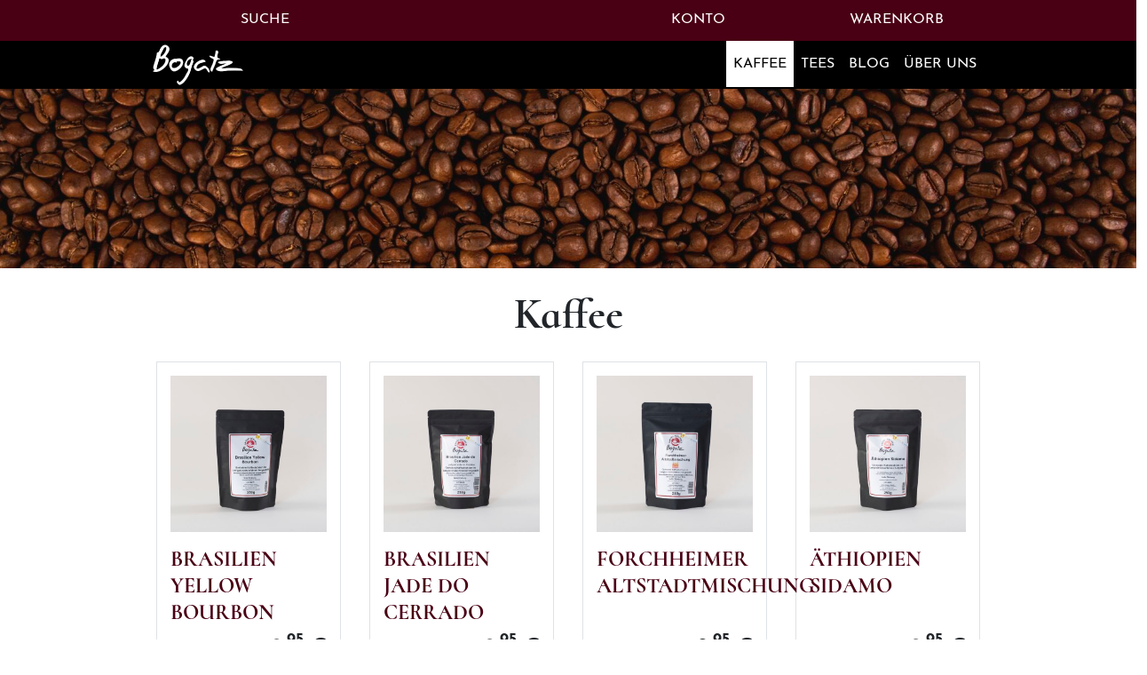

--- FILE ---
content_type: text/html; charset=UTF-8
request_url: https://www.kaffeeroesterei-bogatz.de/kaffee
body_size: 228879
content:
<!DOCTYPE html>
<html lang="de">
<head prefix="og: http://ogp.me/ns#">
    <title>Kaffee</title><meta name="robots" content="index, follow"><meta http-equiv="Content-Type" content="text/html; charset=utf-8"><meta http-equiv="X-UA-Compatible" content="IE=edge"><meta http-equiv="Content-Language" content="de"><link rel="canonical" href="/kaffee"><meta property="og:title" content="Kaffee"><meta property="og:type" content="website"><meta property="og:url" content="https://www.kaffeeroesterei-bogatz.de/kaffee"><meta property="og:locale" content="de_DE">
    <meta name="viewport" content="width=device-width, initial-scale=1.0">
    
    
    <link rel="stylesheet" href="/css/cms/cmsLayout.css,/css/cms/cmsContainer.css,/css/cms/cmsContainer1.css,/css/layout/lyContainer1.css,/css/screen/container.css,/css/screen/navigation.css,/css/screen/basemod.css,/css/screen/content.css,/css/mods/promo.tpl.css,/css/mods/promo.css"><link rel="stylesheet" href="/css/mods/paginator.css"><link rel="stylesheet" href="/css/mods/shop.css">
    
    
</head>
<body id="menuCat"        class="cmsid140">

<div id="page">
    <header id="header">
        <div class="row">
                            <div id="topNav" class="col-12 order-2 order-sm-1">
            <div class="container">
                <nav class="row m-0">
                    <div class="col-auto p-0 d-sm-none">
                        <ul class="nav">
                            <li class="nav-item">
                                <span class="nav-link btn btn-primary-dark btn-sm px-4 py-2 btnMobileNav"
                                      title="Navigation">
                                    <span>Navigation</span>
                                </span>
                            </li>
                        </ul>
                    </div>
                    <div class="col-auto col-lg-6 p-0">
                        <ul class="nav">
                                                                                                <li class="nav-item">
                
                            
            <div class="dropdown" id="jsAraSearchButtonDown">
            
            <a href="/suche" class="nav-link btn btn-primary-dark btn-sm px-4 py-2 btnSearch dropdown-toogle" data-bs-toggle="dropdown"
            aria-expanded="false" data-bs-auto-close="outside" aria-haspopup="true" 
            aria-describedby="searchFormHelp" accesskey="u"
            > 
            <span>Suche</span>
            <span class="sr-only">Tastenkombination: Alt + U</span></a>
            <form method="post" action="/suche" class="dropdown-menu p-4" id="jsAraDropDownSearchForm" role="search">
                <div class="form-floating m-2">
                    <input autofocus="autofocus" type="search" class="form-control" name="q" id="searchFormInput"
                           placeholder="Name, Art-Nr..." aria-label="Suchbegriff eingeben" 
                           aria-describedby="searchFormHelp" autocomplete="off">
                    <label for="searchFormInput">Suche</label>
                </div>
                <div id="searchFormHelp" class="form-text sr-only">Geben Sie einen Suchbegriff ein, um Produkte zu finden</div>
                <button type="submit" class="btn btn-primary" accesskey="s">Suche&hellip;</button>
                <span class="sr-only">Tastenkombination: Alt + S</span>
            </form>
        </div>
    </li>

                                                                                                                                                                                                            </ul>
                    </div>
                    <div class="col-auto col-lg-6 p-0">
                        <ul class="nav justify-content-start justify-content-lg-end">
                                                                                                                                                            <li class="nav-item">
                
                            
            <a href="/kundencenter" class="nav-link btn btn-primary-dark btn-sm px-4 py-2 btnKonto" title="Konto"
        accesskey="k"        > 
        <span>Konto</span>
        <span class="sr-only">Tastenkombination: Alt + K</span>
        </a>
    </li>

                                                                                                                                <li class="nav-item">
                
                            
            <a href="/warenkorb" class="nav-link btn btn-primary-dark btn-sm px-4 py-2 btnBasket" title="Warenkorb"
        accesskey="w"        > 
        <span>Warenkorb</span>
        <span class="sr-only">Tastenkombination: Alt + W</span></a>
    </li>

                                                                                    </ul>
                    </div>
                </nav>
            </div>
        </div>
    
                            <div id="mainNav" class="col-12 order-1 order-sm-2">
            <div class="container">
                <nav class="row m-0">
                    <div class="col-12 col-sm-2 p-0">
                                                                                    <a href="/" accesskey="h" aria-label="Zur Startseite" >
                                <img src="/img/design/bogatz_white.png" alt="Kaffeerösterei Bogatz - Zur Startseite" title="Startseite"
                                     class="img-fluid mx-auto mx-sm-0 my-1 d-block btnLogo">
                                <span class="sr-only">Tastenkombination: Alt + H</span>
                                </a>
                                                                                                                                                                                                                                                                                        </div>
                    <div class="col-12 col-sm-10 px-0 py-1 py-sm-0 d-none d-sm-block">
                        <ul id="mainNavPoints" class="nav justify-content-center justify-content-sm-end">
                                                                                                                                                                                                                                                                                                                                                                                                                                                                                <li class="nav-item dropdown">
                                                                                                                                                                                                                                                                                                                                                                                                                                                                                                                                                        <div class="btn-group">
                                                <a href="/kaffee" class="nav-link btn btn-dark py-3 px-2 menuCat active"
                                                id="mainNavId140" aria-expanded="false"
                                                data-bs-toggle="dropdown" data-bs-display="static"
                                                data-bs-autoClose="false" aria-haspopup="true"
                                                aria-label="Kaffee - Untermenü öffnen"
                                                >
                                                <span>Kaffee</span>
                                                <span class="sr-only">hat Untermenü</span></a>
                                                <ul class="dropdown-menu dropdown-menu-sm-end p-2 text-start mainSubNav"
                                                    aria-labelledby="mainNavId140">
                                                                                                            <li>
                                                                                                                                                                                                                                                <a href="/sortenreine_kaffees" class="dropdown-item"
                                                            >
                                                            Sortenreine Kaffees</a>
                                                                                                                                                                                                                                                                                                                                                                            </li>
                                                                                                            <li>
                                                                                                                                                                                                                                                <a href="/mischungen" class="dropdown-item"
                                                            >
                                                            Mischungen</a>
                                                                                                                                                                                                                                                                                                                                                                            </li>
                                                                                                            <li>
                                                                                                                                                                                                                                                <a href="/bio-kaffees-de-oeko-006" class="dropdown-item"
                                                            >
                                                            BIO Kaffees (DE &Ouml;KO-006)</a>
                                                                                                                                                                                                                                                                                                                                                                            </li>
                                                                                                            <li>
                                                                                                                                                                                                                                                <a href="/projektkaffees" class="dropdown-item"
                                                            >
                                                            Projektkaffees</a>
                                                                                                                                                                                                                                                                                                                                                                            </li>
                                                                                                            <li>
                                                                                                                                                                                                                                                <a href="/vollautomaten" class="dropdown-item"
                                                            >
                                                            Vollautomaten</a>
                                                                                                                                                                                                                                                                                                                                                                            </li>
                                                                                                            <li>
                                                                                                                                                                                                                                                <a href="/espresso" class="dropdown-item"
                                                            >
                                                            Espresso</a>
                                                                                                                                                                                                                                                                                                                                                                            </li>
                                                                                                            <li>
                                                                                                                                                                                                                                                <a href="/filterkaffee" class="dropdown-item"
                                                            >
                                                            Filterkaffee</a>
                                                                                                                                                                                                                                                                                                                                                                            </li>
                                                                                                            <li>
                                                                                                                                                                                                                                                <a href="/entkoffeiniert" class="dropdown-item"
                                                            >
                                                            Entkoffeiniert</a>
                                                                                                                                                                                                                                                                                                                                                                            </li>
                                                                                                    </ul>
                                            </div>
                                        
                                    </li>
                                                                                                                                                                                                                                                                                                                                                                                                                                                    <li class="nav-item dropdown">
                                                                                                                                                                                                                                                                                                                                                                                                                                                                    <div class="btn-group">
                                                <a href="/tees" class="nav-link btn btn-dark py-3 px-2 menuCat"
                                                id="mainNavId143" aria-expanded="false"
                                                data-bs-toggle="dropdown" data-bs-display="static"
                                                data-bs-autoClose="false" aria-haspopup="true"
                                                aria-label="Tees - Untermenü öffnen"
                                                >
                                                <span>Tees</span>
                                                <span class="sr-only">hat Untermenü</span></a>
                                                <ul class="dropdown-menu dropdown-menu-sm-end p-2 text-start mainSubNav"
                                                    aria-labelledby="mainNavId143">
                                                                                                            <li>
                                                                                                                                                                                                                                                <a href="/kraeutermischung" class="dropdown-item"
                                                            >
                                                            Kr&auml;utermischung</a>
                                                                                                                                                                                                                                                                                                                                                                            </li>
                                                                                                            <li>
                                                                                                                                                                                                                                                <a href="/fruechteteemischung" class="dropdown-item"
                                                            >
                                                            Fr&uuml;chteteemischung</a>
                                                                                                                                                                                                                                                                                                                                                                            </li>
                                                                                                            <li>
                                                                                                                                                                                                                                                <a href="/schwarzer-tee" class="dropdown-item"
                                                            >
                                                            Schwarzer Tee</a>
                                                                                                                                                                                                                                                                                                                                                                            </li>
                                                                                                            <li>
                                                                                                                                                                                                                                                <a href="/gruener-tee" class="dropdown-item"
                                                            >
                                                            Gr&uuml;ner Tee</a>
                                                                                                                                                                                                                                                                                                                                                                            </li>
                                                                                                            <li>
                                                                                                                                                                                                                                                <a href="/honeybusch-und-rotbuschtees" class="dropdown-item"
                                                            >
                                                            Honeybusch- und Rotbuschtees</a>
                                                                                                                                                                                                                                                                                                                                                                            </li>
                                                                                                    </ul>
                                            </div>
                                        
                                    </li>
                                                                                                                                                                                                                                                                                                                                                                <li class="nav-item">
                                                                                                                                                                                                                                                                                                                                    <a href="/blog" class="nav-link btn btn-dark py-3 px-2"
                                            aria-label="Blog"
                                            >
                                            <span>Blog</span></a>
                                        
                                    </li>
                                                                                                                                                                                                                                                                                                                                                                                                                                                    <li class="nav-item dropdown">
                                                                                                                                                                                                                                                                                                                                    <div class="btn-group">
                                                <a href="/ueber-uns" class="nav-link btn btn-dark py-3 px-2"
                                                id="mainNavId200" aria-expanded="false"
                                                data-bs-toggle="dropdown" data-bs-display="static"
                                                data-bs-autoClose="false" aria-haspopup="true"
                                                aria-label="&Uuml;ber Uns - Untermenü öffnen"
                                                >
                                                <span>&Uuml;ber Uns</span>
                                                <span class="sr-only">hat Untermenü</span></a>
                                                <ul class="dropdown-menu dropdown-menu-sm-end p-2 text-start mainSubNav"
                                                    aria-labelledby="mainNavId200">
                                                                                                            <li>
                                                                                                                                                                                                                                                <a href="/ueber-uns" class="dropdown-item"
                                                            >
                                                            &Uuml;ber Uns</a>
                                                                                                                                                                                                                                                                                                                                                                            </li>
                                                                                                            <li>
                                                                                                                                                                                                                                                <a href="/virtueller-rundgang" class="dropdown-item"
                                                            >
                                                            Virtueller Rundgang</a>
                                                                                                                                                                                                                                                                                                                                                                            </li>
                                                                                                            <li>
                                                                                                                                                                                                                                                <a href="https://www.google.com/maps/place/Kaffee-R%C3%B6sterei+Bogatz/@49.7201182,11.0589212,186m/data=!3m2!1e3!4b1!4m6!3m5!1s0x47a1f68a0af7a2dd:0xffe19b6405219d55!8m2!3d49.7201173!4d11.0594684!16s%2Fg%2F1tjf9857" target="_blank" class="dropdown-item"
                                                            >
                                                            Anfahrt</a>
                                                                                                                                                                                                                                                                                                                                                                            </li>
                                                                                                    </ul>
                                            </div>
                                        
                                    </li>
                                                                                    </ul>
                    </div>
                </nav>
            </div>
        </div>
    
        </div>
                                                            <aside id="promoSlide"
               class="carousel slide carousel-fade slideShowSmall"
               data-bs-ride="carousel">
                        <div class="carousel-inner">
                                                                                                                                                                                <figure class="carousel-item active promo14 pos0 py-0 my-0">
                        <img src="/upload/promo/14/14.jpg" alt="Bohnen" class="d-block w-100">
                                            </figure>
                                                </div>
                    </aside>
    
        
    </header>
    <main id="main">
                    <div id="articleList" class="articleList container my-2 my-sm-3 my-md-4">
            <header class="text-center">
            <h1>Kaffee</h1>
        </header>
    
    
    
        <div class="articleRows row">
                                            <article class="articleRow col-12 col-sm-6 col-md-4 col-lg-3">
                    
                    <div class="jsAraArticleItem articleInlay withTags"
                         data-articlename="Brasilien Yellow Bourbon" data-imgurl_l="/upload/article/16/16_l.jpg"
                         data-imgurl_d="/upload/article/16/16_d.jpg">
                        <header class="d-sm-flex flex-sm-column-reverse">
                            <h1 class="text-uppercase"><a href="/sortenreine_kaffees/Artikel/brasilien-yellow-bourbon">Brasilien Yellow Bourbon</a>
                            </h1>
                                                            <figure class="figure d-block w-100">
                                    <a href="/sortenreine_kaffees/Artikel/brasilien-yellow-bourbon">
                                        <img src="/upload/article/16/16_l.jpg" class="img-fluid mx-auto"
                                             alt="Brasilien Yellow Bourbon">
                                    </a>
                                </figure>
                                                    </header>
                        <div class="articleDetails p-0 m-0">
                                                    </div>
                        <div class="articlePrice p-0 m-0">
                                                                                            <p class="articleSellingPrice m-0 pb-2 text-end">
                                    <strong class="d-block fs-2">9,<sup>95</sup>&nbsp;&euro;</strong>

                                    <span class="">
                                                                                inkl. 7% MwSt. zzgl. <a href="/versand">Versandkosten</a>
                                    </span>
                                    <span class="articleSellingBasePrice">Grundpreis&nbsp;je 1kg: 39,80&nbsp;&euro;</span>
                                </p>
                                                    </div>

                        <footer>

                            <div class="articleAcidAndCoffeine p-0 m-0">
                                                                                                        <div class="row mb-2">
                                        <div class="col-12 col-md-6">
                                            S&auml;ure&nbsp;<i class="bi bi-info-square-fill"
                                                               data-bs-toggle="tooltip"
                                                               data-bs-html="true"
                                                               data-bs-placement="top"
                                                               title="Säureanteil im Kaffee. Weniger ist besser."></i>
                                        </div>
                                        <div class="col-12 col-md-6">
                                            <div class="row markerContainer">
                                                                                                    <div class="col px-1">
                                                        <figure class="figure d-block m-0 p-0">
                                                                                                                            <img class="figure-img img-fluid m-0 p-1"
                                                                     src="/img/layout/coffee-bean.svg" alt="">
                                                                                                                    </figure>
                                                    </div>
                                                                                                    <div class="col px-1">
                                                        <figure class="figure d-block m-0 p-0">
                                                                                                                            <img class="figure-img img-fluid m-0 p-1"
                                                                     src="/img/layout/coffee-bean.svg" alt="">
                                                                                                                    </figure>
                                                    </div>
                                                                                                    <div class="col px-1">
                                                        <figure class="figure d-block m-0 p-0">
                                                                                                                            <img class="figure-img img-fluid m-0 p-1"
                                                                     src="/img/layout/coffee-bean-ghost.svg" alt="">
                                                                                                                    </figure>
                                                    </div>
                                                                                                    <div class="col px-1">
                                                        <figure class="figure d-block m-0 p-0">
                                                                                                                            <img class="figure-img img-fluid m-0 p-1"
                                                                     src="/img/layout/coffee-bean-ghost.svg" alt="">
                                                                                                                    </figure>
                                                    </div>
                                                                                                    <div class="col px-1">
                                                        <figure class="figure d-block m-0 p-0">
                                                                                                                            <img class="figure-img img-fluid m-0 p-1"
                                                                     src="/img/layout/coffee-bean-ghost.svg" alt="">
                                                                                                                    </figure>
                                                    </div>
                                                                                            </div>
                                        </div>
                                    </div>
                                
                                                                                                        <div class="row mb-2">
                                        <div class="col-12 col-md-6">
                                            K&ouml;rper&nbsp;<i class="bi bi-info-square-fill"
                                                                data-bs-toggle="tooltip" data-bs-html="true"
                                                                data-bs-placement="top"
                                                                title="Intensität und Komplexität des Kaffees."></i>
                                        </div>
                                        <div class="col-12 col-md-6">
                                            <div class="row markerContainer">
                                                                                                    <div class="col px-1">
                                                        <figure class="figure d-block m-0 p-0">
                                                                                                                            <img class="figure-img img-fluid m-0 p-1"
                                                                     src="/img/layout/coffee-bean.svg" alt="">
                                                                                                                    </figure>
                                                    </div>
                                                                                                    <div class="col px-1">
                                                        <figure class="figure d-block m-0 p-0">
                                                                                                                            <img class="figure-img img-fluid m-0 p-1"
                                                                     src="/img/layout/coffee-bean.svg" alt="">
                                                                                                                    </figure>
                                                    </div>
                                                                                                    <div class="col px-1">
                                                        <figure class="figure d-block m-0 p-0">
                                                                                                                            <img class="figure-img img-fluid m-0 p-1"
                                                                     src="/img/layout/coffee-bean.svg" alt="">
                                                                                                                    </figure>
                                                    </div>
                                                                                                    <div class="col px-1">
                                                        <figure class="figure d-block m-0 p-0">
                                                                                                                            <img class="figure-img img-fluid m-0 p-1"
                                                                     src="/img/layout/coffee-bean.svg" alt="">
                                                                                                                    </figure>
                                                    </div>
                                                                                                    <div class="col px-1">
                                                        <figure class="figure d-block m-0 p-0">
                                                                                                                            <img class="figure-img img-fluid m-0 p-1"
                                                                     src="/img/layout/coffee-bean-ghost.svg" alt="">
                                                                                                                    </figure>
                                                    </div>
                                                                                            </div>
                                        </div>
                                    </div>
                                                            </div>


                            <div class="articleTags p-0 m-0">
                                                                                                                                            <p class="row m-0 pb-2">
                                                                                                                                <span class="col p-1">
                                            <a href="/kaffee?filter%5Btag%5D=chocolate" class="jsAraTagFilter btn btn-tags btn-sm d-block text-center rounded-2 text-nowrap"
                                                data-url="/kaffee" data-coffetag="chocolate">schokolade</a>
                                        </span>
                                                                                                                                <span class="col p-1">
                                            <a href="/kaffee?filter%5Btag%5D=fruity" class="jsAraTagFilter btn btn-tags btn-sm d-block text-center rounded-2 text-nowrap"
                                                data-url="/kaffee" data-coffetag="fruity">frucht</a>
                                        </span>
                                                                                                                                <span class="col p-1">
                                            <a href="/kaffee?filter%5Btag%5D=grape" class="jsAraTagFilter btn btn-tags btn-sm d-block text-center rounded-2 text-nowrap"
                                                data-url="/kaffee" data-coffetag="grape">traube</a>
                                        </span>
                                                                                                                                <span class="col p-1">
                                            <a href="/kaffee?filter%5Btag%5D=hazelnut" class="jsAraTagFilter btn btn-tags btn-sm d-block text-center rounded-2 text-nowrap"
                                                data-url="/kaffee" data-coffetag="hazelnut">haselnuss</a>
                                        </span>
                                                                                                                    </p>
                                                            </div>
                            <p class="m-0 p-0">
                                                                                                    <a class="btn btn-primary"
                                       href="/sortenreine_kaffees/Artikel/brasilien-yellow-bourbon"
                                       data-url="/sortenreine_kaffees/Artikel/brasilien-yellow-bourbon">
                                        Artikel-Informationen
                                    </a>
                                                            </p>
                        </footer>
                    </div>
                </article>
                                            <article class="articleRow col-12 col-sm-6 col-md-4 col-lg-3">
                    
                    <div class="jsAraArticleItem articleInlay withTags"
                         data-articlename="Brasilien Jade do Cerrado" data-imgurl_l="/upload/article/19/19_l.jpg"
                         data-imgurl_d="/upload/article/19/19_d.jpg">
                        <header class="d-sm-flex flex-sm-column-reverse">
                            <h1 class="text-uppercase"><a href="/sortenreine_kaffees/Artikel/brasilien-jade-do-cerrado">Brasilien Jade do Cerrado</a>
                            </h1>
                                                            <figure class="figure d-block w-100">
                                    <a href="/sortenreine_kaffees/Artikel/brasilien-jade-do-cerrado">
                                        <img src="/upload/article/19/19_l.jpg" class="img-fluid mx-auto"
                                             alt="Brasilien Jade do Cerrado">
                                    </a>
                                </figure>
                                                    </header>
                        <div class="articleDetails p-0 m-0">
                                                    </div>
                        <div class="articlePrice p-0 m-0">
                                                                                            <p class="articleSellingPrice m-0 pb-2 text-end">
                                    <strong class="d-block fs-2">9,<sup>95</sup>&nbsp;&euro;</strong>

                                    <span class="">
                                                                                inkl. 7% MwSt. zzgl. <a href="/versand">Versandkosten</a>
                                    </span>
                                    <span class="articleSellingBasePrice">Grundpreis&nbsp;je 1kg: 39,80&nbsp;&euro;</span>
                                </p>
                                                    </div>

                        <footer>

                            <div class="articleAcidAndCoffeine p-0 m-0">
                                                                                                        <div class="row mb-2">
                                        <div class="col-12 col-md-6">
                                            S&auml;ure&nbsp;<i class="bi bi-info-square-fill"
                                                               data-bs-toggle="tooltip"
                                                               data-bs-html="true"
                                                               data-bs-placement="top"
                                                               title="Säureanteil im Kaffee. Weniger ist besser."></i>
                                        </div>
                                        <div class="col-12 col-md-6">
                                            <div class="row markerContainer">
                                                                                                    <div class="col px-1">
                                                        <figure class="figure d-block m-0 p-0">
                                                                                                                            <img class="figure-img img-fluid m-0 p-1"
                                                                     src="/img/layout/coffee-bean.svg" alt="">
                                                                                                                    </figure>
                                                    </div>
                                                                                                    <div class="col px-1">
                                                        <figure class="figure d-block m-0 p-0">
                                                                                                                            <img class="figure-img img-fluid m-0 p-1"
                                                                     src="/img/layout/coffee-bean-ghost.svg" alt="">
                                                                                                                    </figure>
                                                    </div>
                                                                                                    <div class="col px-1">
                                                        <figure class="figure d-block m-0 p-0">
                                                                                                                            <img class="figure-img img-fluid m-0 p-1"
                                                                     src="/img/layout/coffee-bean-ghost.svg" alt="">
                                                                                                                    </figure>
                                                    </div>
                                                                                                    <div class="col px-1">
                                                        <figure class="figure d-block m-0 p-0">
                                                                                                                            <img class="figure-img img-fluid m-0 p-1"
                                                                     src="/img/layout/coffee-bean-ghost.svg" alt="">
                                                                                                                    </figure>
                                                    </div>
                                                                                                    <div class="col px-1">
                                                        <figure class="figure d-block m-0 p-0">
                                                                                                                            <img class="figure-img img-fluid m-0 p-1"
                                                                     src="/img/layout/coffee-bean-ghost.svg" alt="">
                                                                                                                    </figure>
                                                    </div>
                                                                                            </div>
                                        </div>
                                    </div>
                                
                                                                                                        <div class="row mb-2">
                                        <div class="col-12 col-md-6">
                                            K&ouml;rper&nbsp;<i class="bi bi-info-square-fill"
                                                                data-bs-toggle="tooltip" data-bs-html="true"
                                                                data-bs-placement="top"
                                                                title="Intensität und Komplexität des Kaffees."></i>
                                        </div>
                                        <div class="col-12 col-md-6">
                                            <div class="row markerContainer">
                                                                                                    <div class="col px-1">
                                                        <figure class="figure d-block m-0 p-0">
                                                                                                                            <img class="figure-img img-fluid m-0 p-1"
                                                                     src="/img/layout/coffee-bean.svg" alt="">
                                                                                                                    </figure>
                                                    </div>
                                                                                                    <div class="col px-1">
                                                        <figure class="figure d-block m-0 p-0">
                                                                                                                            <img class="figure-img img-fluid m-0 p-1"
                                                                     src="/img/layout/coffee-bean.svg" alt="">
                                                                                                                    </figure>
                                                    </div>
                                                                                                    <div class="col px-1">
                                                        <figure class="figure d-block m-0 p-0">
                                                                                                                            <img class="figure-img img-fluid m-0 p-1"
                                                                     src="/img/layout/coffee-bean.svg" alt="">
                                                                                                                    </figure>
                                                    </div>
                                                                                                    <div class="col px-1">
                                                        <figure class="figure d-block m-0 p-0">
                                                                                                                            <img class="figure-img img-fluid m-0 p-1"
                                                                     src="/img/layout/coffee-bean.svg" alt="">
                                                                                                                    </figure>
                                                    </div>
                                                                                                    <div class="col px-1">
                                                        <figure class="figure d-block m-0 p-0">
                                                                                                                            <img class="figure-img img-fluid m-0 p-1"
                                                                     src="/img/layout/coffee-bean-ghost.svg" alt="">
                                                                                                                    </figure>
                                                    </div>
                                                                                            </div>
                                        </div>
                                    </div>
                                                            </div>


                            <div class="articleTags p-0 m-0">
                                                                                                                                            <p class="row m-0 pb-2">
                                                                                                                                <span class="col p-1">
                                            <a href="/kaffee?filter%5Btag%5D=brownsugar" class="jsAraTagFilter btn btn-tags btn-sm d-block text-center rounded-2 text-nowrap"
                                                data-url="/kaffee" data-coffetag="brownsugar">brauner zucker</a>
                                        </span>
                                                                                                                                <span class="col p-1">
                                            <a href="/kaffee?filter%5Btag%5D=chocolate" class="jsAraTagFilter btn btn-tags btn-sm d-block text-center rounded-2 text-nowrap"
                                                data-url="/kaffee" data-coffetag="chocolate">schokolade</a>
                                        </span>
                                                                                                                                <span class="col p-1">
                                            <a href="/kaffee?filter%5Btag%5D=sweet" class="jsAraTagFilter btn btn-tags btn-sm d-block text-center rounded-2 text-nowrap"
                                                data-url="/kaffee" data-coffetag="sweet">süß</a>
                                        </span>
                                                                                                                    </p>
                                                            </div>
                            <p class="m-0 p-0">
                                                                                                    <a class="btn btn-primary"
                                       href="/sortenreine_kaffees/Artikel/brasilien-jade-do-cerrado"
                                       data-url="/sortenreine_kaffees/Artikel/brasilien-jade-do-cerrado">
                                        Artikel-Informationen
                                    </a>
                                                            </p>
                        </footer>
                    </div>
                </article>
                                            <article class="articleRow col-12 col-sm-6 col-md-4 col-lg-3">
                    
                    <div class="jsAraArticleItem articleInlay withTags"
                         data-articlename="Forchheimer Altstadtmischung" data-imgurl_l="/upload/article/4/4_l.jpg"
                         data-imgurl_d="/upload/article/4/4_d.jpg">
                        <header class="d-sm-flex flex-sm-column-reverse">
                            <h1 class="text-uppercase"><a href="/mischungen/Artikel/forchheimer-altstadtmischung">Forchheimer Altstadtmischung</a>
                            </h1>
                                                            <figure class="figure d-block w-100">
                                    <a href="/mischungen/Artikel/forchheimer-altstadtmischung">
                                        <img src="/upload/article/4/4_l.jpg" class="img-fluid mx-auto"
                                             alt="Forchheimer Altstadtmischung">
                                    </a>
                                </figure>
                                                    </header>
                        <div class="articleDetails p-0 m-0">
                                                    </div>
                        <div class="articlePrice p-0 m-0">
                                                                                            <p class="articleSellingPrice m-0 pb-2 text-end">
                                    <strong class="d-block fs-2">8,<sup>95</sup>&nbsp;&euro;</strong>

                                    <span class="">
                                                                                inkl. 7% MwSt. zzgl. <a href="/versand">Versandkosten</a>
                                    </span>
                                    <span class="articleSellingBasePrice">Grundpreis&nbsp;je 1kg: 35,80&nbsp;&euro;</span>
                                </p>
                                                    </div>

                        <footer>

                            <div class="articleAcidAndCoffeine p-0 m-0">
                                                                                                        <div class="row mb-2">
                                        <div class="col-12 col-md-6">
                                            S&auml;ure&nbsp;<i class="bi bi-info-square-fill"
                                                               data-bs-toggle="tooltip"
                                                               data-bs-html="true"
                                                               data-bs-placement="top"
                                                               title="Säureanteil im Kaffee. Weniger ist besser."></i>
                                        </div>
                                        <div class="col-12 col-md-6">
                                            <div class="row markerContainer">
                                                                                                    <div class="col px-1">
                                                        <figure class="figure d-block m-0 p-0">
                                                                                                                            <img class="figure-img img-fluid m-0 p-1"
                                                                     src="/img/layout/coffee-bean.svg" alt="">
                                                                                                                    </figure>
                                                    </div>
                                                                                                    <div class="col px-1">
                                                        <figure class="figure d-block m-0 p-0">
                                                                                                                            <img class="figure-img img-fluid m-0 p-1"
                                                                     src="/img/layout/coffee-bean.svg" alt="">
                                                                                                                    </figure>
                                                    </div>
                                                                                                    <div class="col px-1">
                                                        <figure class="figure d-block m-0 p-0">
                                                                                                                            <img class="figure-img img-fluid m-0 p-1"
                                                                     src="/img/layout/coffee-bean-ghost.svg" alt="">
                                                                                                                    </figure>
                                                    </div>
                                                                                                    <div class="col px-1">
                                                        <figure class="figure d-block m-0 p-0">
                                                                                                                            <img class="figure-img img-fluid m-0 p-1"
                                                                     src="/img/layout/coffee-bean-ghost.svg" alt="">
                                                                                                                    </figure>
                                                    </div>
                                                                                                    <div class="col px-1">
                                                        <figure class="figure d-block m-0 p-0">
                                                                                                                            <img class="figure-img img-fluid m-0 p-1"
                                                                     src="/img/layout/coffee-bean-ghost.svg" alt="">
                                                                                                                    </figure>
                                                    </div>
                                                                                            </div>
                                        </div>
                                    </div>
                                
                                                                                                        <div class="row mb-2">
                                        <div class="col-12 col-md-6">
                                            K&ouml;rper&nbsp;<i class="bi bi-info-square-fill"
                                                                data-bs-toggle="tooltip" data-bs-html="true"
                                                                data-bs-placement="top"
                                                                title="Intensität und Komplexität des Kaffees."></i>
                                        </div>
                                        <div class="col-12 col-md-6">
                                            <div class="row markerContainer">
                                                                                                    <div class="col px-1">
                                                        <figure class="figure d-block m-0 p-0">
                                                                                                                            <img class="figure-img img-fluid m-0 p-1"
                                                                     src="/img/layout/coffee-bean.svg" alt="">
                                                                                                                    </figure>
                                                    </div>
                                                                                                    <div class="col px-1">
                                                        <figure class="figure d-block m-0 p-0">
                                                                                                                            <img class="figure-img img-fluid m-0 p-1"
                                                                     src="/img/layout/coffee-bean.svg" alt="">
                                                                                                                    </figure>
                                                    </div>
                                                                                                    <div class="col px-1">
                                                        <figure class="figure d-block m-0 p-0">
                                                                                                                            <img class="figure-img img-fluid m-0 p-1"
                                                                     src="/img/layout/coffee-bean.svg" alt="">
                                                                                                                    </figure>
                                                    </div>
                                                                                                    <div class="col px-1">
                                                        <figure class="figure d-block m-0 p-0">
                                                                                                                            <img class="figure-img img-fluid m-0 p-1"
                                                                     src="/img/layout/coffee-bean-ghost.svg" alt="">
                                                                                                                    </figure>
                                                    </div>
                                                                                                    <div class="col px-1">
                                                        <figure class="figure d-block m-0 p-0">
                                                                                                                            <img class="figure-img img-fluid m-0 p-1"
                                                                     src="/img/layout/coffee-bean-ghost.svg" alt="">
                                                                                                                    </figure>
                                                    </div>
                                                                                            </div>
                                        </div>
                                    </div>
                                                            </div>


                            <div class="articleTags p-0 m-0">
                                                                                                                                            <p class="row m-0 pb-2">
                                                                                                                                <span class="col p-1">
                                            <a href="/kaffee?filter%5Btag%5D=berry" class="jsAraTagFilter btn btn-tags btn-sm d-block text-center rounded-2 text-nowrap"
                                                data-url="/kaffee" data-coffetag="berry">beeren</a>
                                        </span>
                                                                                                                                <span class="col p-1">
                                            <a href="/kaffee?filter%5Btag%5D=brownroast" class="jsAraTagFilter btn btn-tags btn-sm d-block text-center rounded-2 text-nowrap"
                                                data-url="/kaffee" data-coffetag="brownroast">braun geröstet</a>
                                        </span>
                                                                                                                                <span class="col p-1">
                                            <a href="/kaffee?filter%5Btag%5D=chocolate" class="jsAraTagFilter btn btn-tags btn-sm d-block text-center rounded-2 text-nowrap"
                                                data-url="/kaffee" data-coffetag="chocolate">schokolade</a>
                                        </span>
                                                                                                                                <span class="col p-1">
                                            <a href="/kaffee?filter%5Btag%5D=lemon" class="jsAraTagFilter btn btn-tags btn-sm d-block text-center rounded-2 text-nowrap"
                                                data-url="/kaffee" data-coffetag="lemon">zitrone</a>
                                        </span>
                                                                                                                                <span class="col p-1">
                                            <a href="/kaffee?filter%5Btag%5D=sweet" class="jsAraTagFilter btn btn-tags btn-sm d-block text-center rounded-2 text-nowrap"
                                                data-url="/kaffee" data-coffetag="sweet">süß</a>
                                        </span>
                                                                                                                    </p>
                                                            </div>
                            <p class="m-0 p-0">
                                                                                                    <a class="btn btn-primary"
                                       href="/mischungen/Artikel/forchheimer-altstadtmischung"
                                       data-url="/mischungen/Artikel/forchheimer-altstadtmischung">
                                        Artikel-Informationen
                                    </a>
                                                            </p>
                        </footer>
                    </div>
                </article>
                                            <article class="articleRow col-12 col-sm-6 col-md-4 col-lg-3">
                    
                    <div class="jsAraArticleItem articleInlay withTags"
                         data-articlename="&Auml;thiopien Sidamo" data-imgurl_l="/upload/article/25/25_l.jpg"
                         data-imgurl_d="/upload/article/25/25_d.jpg">
                        <header class="d-sm-flex flex-sm-column-reverse">
                            <h1 class="text-uppercase"><a href="/sortenreine_kaffees/Artikel/aethiopien-sidamo">&Auml;thiopien Sidamo</a>
                            </h1>
                                                            <figure class="figure d-block w-100">
                                    <a href="/sortenreine_kaffees/Artikel/aethiopien-sidamo">
                                        <img src="/upload/article/25/25_l.jpg" class="img-fluid mx-auto"
                                             alt="&Auml;thiopien Sidamo">
                                    </a>
                                </figure>
                                                    </header>
                        <div class="articleDetails p-0 m-0">
                                                    </div>
                        <div class="articlePrice p-0 m-0">
                                                                                            <p class="articleSellingPrice m-0 pb-2 text-end">
                                    <strong class="d-block fs-2">9,<sup>95</sup>&nbsp;&euro;</strong>

                                    <span class="">
                                                                                inkl. 7% MwSt. zzgl. <a href="/versand">Versandkosten</a>
                                    </span>
                                    <span class="articleSellingBasePrice">Grundpreis&nbsp;je 1kg: 39,80&nbsp;&euro;</span>
                                </p>
                                                    </div>

                        <footer>

                            <div class="articleAcidAndCoffeine p-0 m-0">
                                                                                                        <div class="row mb-2">
                                        <div class="col-12 col-md-6">
                                            S&auml;ure&nbsp;<i class="bi bi-info-square-fill"
                                                               data-bs-toggle="tooltip"
                                                               data-bs-html="true"
                                                               data-bs-placement="top"
                                                               title="Säureanteil im Kaffee. Weniger ist besser."></i>
                                        </div>
                                        <div class="col-12 col-md-6">
                                            <div class="row markerContainer">
                                                                                                    <div class="col px-1">
                                                        <figure class="figure d-block m-0 p-0">
                                                                                                                            <img class="figure-img img-fluid m-0 p-1"
                                                                     src="/img/layout/coffee-bean.svg" alt="">
                                                                                                                    </figure>
                                                    </div>
                                                                                                    <div class="col px-1">
                                                        <figure class="figure d-block m-0 p-0">
                                                                                                                            <img class="figure-img img-fluid m-0 p-1"
                                                                     src="/img/layout/coffee-bean.svg" alt="">
                                                                                                                    </figure>
                                                    </div>
                                                                                                    <div class="col px-1">
                                                        <figure class="figure d-block m-0 p-0">
                                                                                                                            <img class="figure-img img-fluid m-0 p-1"
                                                                     src="/img/layout/coffee-bean.svg" alt="">
                                                                                                                    </figure>
                                                    </div>
                                                                                                    <div class="col px-1">
                                                        <figure class="figure d-block m-0 p-0">
                                                                                                                            <img class="figure-img img-fluid m-0 p-1"
                                                                     src="/img/layout/coffee-bean-ghost.svg" alt="">
                                                                                                                    </figure>
                                                    </div>
                                                                                                    <div class="col px-1">
                                                        <figure class="figure d-block m-0 p-0">
                                                                                                                            <img class="figure-img img-fluid m-0 p-1"
                                                                     src="/img/layout/coffee-bean-ghost.svg" alt="">
                                                                                                                    </figure>
                                                    </div>
                                                                                            </div>
                                        </div>
                                    </div>
                                
                                                                                                        <div class="row mb-2">
                                        <div class="col-12 col-md-6">
                                            K&ouml;rper&nbsp;<i class="bi bi-info-square-fill"
                                                                data-bs-toggle="tooltip" data-bs-html="true"
                                                                data-bs-placement="top"
                                                                title="Intensität und Komplexität des Kaffees."></i>
                                        </div>
                                        <div class="col-12 col-md-6">
                                            <div class="row markerContainer">
                                                                                                    <div class="col px-1">
                                                        <figure class="figure d-block m-0 p-0">
                                                                                                                            <img class="figure-img img-fluid m-0 p-1"
                                                                     src="/img/layout/coffee-bean.svg" alt="">
                                                                                                                    </figure>
                                                    </div>
                                                                                                    <div class="col px-1">
                                                        <figure class="figure d-block m-0 p-0">
                                                                                                                            <img class="figure-img img-fluid m-0 p-1"
                                                                     src="/img/layout/coffee-bean.svg" alt="">
                                                                                                                    </figure>
                                                    </div>
                                                                                                    <div class="col px-1">
                                                        <figure class="figure d-block m-0 p-0">
                                                                                                                            <img class="figure-img img-fluid m-0 p-1"
                                                                     src="/img/layout/coffee-bean.svg" alt="">
                                                                                                                    </figure>
                                                    </div>
                                                                                                    <div class="col px-1">
                                                        <figure class="figure d-block m-0 p-0">
                                                                                                                            <img class="figure-img img-fluid m-0 p-1"
                                                                     src="/img/layout/coffee-bean.svg" alt="">
                                                                                                                    </figure>
                                                    </div>
                                                                                                    <div class="col px-1">
                                                        <figure class="figure d-block m-0 p-0">
                                                                                                                            <img class="figure-img img-fluid m-0 p-1"
                                                                     src="/img/layout/coffee-bean-ghost.svg" alt="">
                                                                                                                    </figure>
                                                    </div>
                                                                                            </div>
                                        </div>
                                    </div>
                                                            </div>


                            <div class="articleTags p-0 m-0">
                                                                                                                                            <p class="row m-0 pb-2">
                                                                                                                                <span class="col p-1">
                                            <a href="/kaffee?filter%5Btag%5D=dark_chocolate" class="jsAraTagFilter btn btn-tags btn-sm d-block text-center rounded-2 text-nowrap"
                                                data-url="/kaffee" data-coffetag="dark_chocolate">dunkle schokolade</a>
                                        </span>
                                                                                                                                <span class="col p-1">
                                            <a href="/kaffee?filter%5Btag%5D=jasmin" class="jsAraTagFilter btn btn-tags btn-sm d-block text-center rounded-2 text-nowrap"
                                                data-url="/kaffee" data-coffetag="jasmin">jasmin</a>
                                        </span>
                                                                                                                                <span class="col p-1">
                                            <a href="/kaffee?filter%5Btag%5D=spices" class="jsAraTagFilter btn btn-tags btn-sm d-block text-center rounded-2 text-nowrap"
                                                data-url="/kaffee" data-coffetag="spices">gewürze</a>
                                        </span>
                                                                                                                                <span class="col p-1">
                                            <a href="/kaffee?filter%5Btag%5D=vanila" class="jsAraTagFilter btn btn-tags btn-sm d-block text-center rounded-2 text-nowrap"
                                                data-url="/kaffee" data-coffetag="vanila">vanille</a>
                                        </span>
                                                                                                                    </p>
                                                            </div>
                            <p class="m-0 p-0">
                                                                                                    <a class="btn btn-primary"
                                       href="/sortenreine_kaffees/Artikel/aethiopien-sidamo"
                                       data-url="/sortenreine_kaffees/Artikel/aethiopien-sidamo">
                                        Artikel-Informationen
                                    </a>
                                                            </p>
                        </footer>
                    </div>
                </article>
                                            <article class="articleRow col-12 col-sm-6 col-md-4 col-lg-3">
                    
                    <div class="jsAraArticleItem articleInlay withTags"
                         data-articlename="Cafe Crema Mischung" data-imgurl_l="/upload/article/10/10_l.jpg"
                         data-imgurl_d="/upload/article/10/10_d.jpg">
                        <header class="d-sm-flex flex-sm-column-reverse">
                            <h1 class="text-uppercase"><a href="/mischungen/Artikel/cafe-crema-mischung">Cafe Crema Mischung</a>
                            </h1>
                                                            <figure class="figure d-block w-100">
                                    <a href="/mischungen/Artikel/cafe-crema-mischung">
                                        <img src="/upload/article/10/10_l.jpg" class="img-fluid mx-auto"
                                             alt="Cafe Crema Mischung">
                                    </a>
                                </figure>
                                                    </header>
                        <div class="articleDetails p-0 m-0">
                                                    </div>
                        <div class="articlePrice p-0 m-0">
                                                                                            <p class="articleSellingPrice m-0 pb-2 text-end">
                                    <strong class="d-block fs-2">8,<sup>95</sup>&nbsp;&euro;</strong>

                                    <span class="">
                                                                                inkl. 7% MwSt. zzgl. <a href="/versand">Versandkosten</a>
                                    </span>
                                    <span class="articleSellingBasePrice">Grundpreis&nbsp;je 1kg: 35,80&nbsp;&euro;</span>
                                </p>
                                                    </div>

                        <footer>

                            <div class="articleAcidAndCoffeine p-0 m-0">
                                                                                                        <div class="row mb-2">
                                        <div class="col-12 col-md-6">
                                            S&auml;ure&nbsp;<i class="bi bi-info-square-fill"
                                                               data-bs-toggle="tooltip"
                                                               data-bs-html="true"
                                                               data-bs-placement="top"
                                                               title="Säureanteil im Kaffee. Weniger ist besser."></i>
                                        </div>
                                        <div class="col-12 col-md-6">
                                            <div class="row markerContainer">
                                                                                                    <div class="col px-1">
                                                        <figure class="figure d-block m-0 p-0">
                                                                                                                            <img class="figure-img img-fluid m-0 p-1"
                                                                     src="/img/layout/coffee-bean.svg" alt="">
                                                                                                                    </figure>
                                                    </div>
                                                                                                    <div class="col px-1">
                                                        <figure class="figure d-block m-0 p-0">
                                                                                                                            <img class="figure-img img-fluid m-0 p-1"
                                                                     src="/img/layout/coffee-bean.svg" alt="">
                                                                                                                    </figure>
                                                    </div>
                                                                                                    <div class="col px-1">
                                                        <figure class="figure d-block m-0 p-0">
                                                                                                                            <img class="figure-img img-fluid m-0 p-1"
                                                                     src="/img/layout/coffee-bean-ghost.svg" alt="">
                                                                                                                    </figure>
                                                    </div>
                                                                                                    <div class="col px-1">
                                                        <figure class="figure d-block m-0 p-0">
                                                                                                                            <img class="figure-img img-fluid m-0 p-1"
                                                                     src="/img/layout/coffee-bean-ghost.svg" alt="">
                                                                                                                    </figure>
                                                    </div>
                                                                                                    <div class="col px-1">
                                                        <figure class="figure d-block m-0 p-0">
                                                                                                                            <img class="figure-img img-fluid m-0 p-1"
                                                                     src="/img/layout/coffee-bean-ghost.svg" alt="">
                                                                                                                    </figure>
                                                    </div>
                                                                                            </div>
                                        </div>
                                    </div>
                                
                                                                                                        <div class="row mb-2">
                                        <div class="col-12 col-md-6">
                                            K&ouml;rper&nbsp;<i class="bi bi-info-square-fill"
                                                                data-bs-toggle="tooltip" data-bs-html="true"
                                                                data-bs-placement="top"
                                                                title="Intensität und Komplexität des Kaffees."></i>
                                        </div>
                                        <div class="col-12 col-md-6">
                                            <div class="row markerContainer">
                                                                                                    <div class="col px-1">
                                                        <figure class="figure d-block m-0 p-0">
                                                                                                                            <img class="figure-img img-fluid m-0 p-1"
                                                                     src="/img/layout/coffee-bean.svg" alt="">
                                                                                                                    </figure>
                                                    </div>
                                                                                                    <div class="col px-1">
                                                        <figure class="figure d-block m-0 p-0">
                                                                                                                            <img class="figure-img img-fluid m-0 p-1"
                                                                     src="/img/layout/coffee-bean.svg" alt="">
                                                                                                                    </figure>
                                                    </div>
                                                                                                    <div class="col px-1">
                                                        <figure class="figure d-block m-0 p-0">
                                                                                                                            <img class="figure-img img-fluid m-0 p-1"
                                                                     src="/img/layout/coffee-bean.svg" alt="">
                                                                                                                    </figure>
                                                    </div>
                                                                                                    <div class="col px-1">
                                                        <figure class="figure d-block m-0 p-0">
                                                                                                                            <img class="figure-img img-fluid m-0 p-1"
                                                                     src="/img/layout/coffee-bean.svg" alt="">
                                                                                                                    </figure>
                                                    </div>
                                                                                                    <div class="col px-1">
                                                        <figure class="figure d-block m-0 p-0">
                                                                                                                            <img class="figure-img img-fluid m-0 p-1"
                                                                     src="/img/layout/coffee-bean-ghost.svg" alt="">
                                                                                                                    </figure>
                                                    </div>
                                                                                            </div>
                                        </div>
                                    </div>
                                                            </div>


                            <div class="articleTags p-0 m-0">
                                                                                                                                            <p class="row m-0 pb-2">
                                                                                                                                <span class="col p-1">
                                            <a href="/kaffee?filter%5Btag%5D=dark_chocolate" class="jsAraTagFilter btn btn-tags btn-sm d-block text-center rounded-2 text-nowrap"
                                                data-url="/kaffee" data-coffetag="dark_chocolate">dunkle schokolade</a>
                                        </span>
                                                                                                                                <span class="col p-1">
                                            <a href="/kaffee?filter%5Btag%5D=raosted" class="jsAraTagFilter btn btn-tags btn-sm d-block text-center rounded-2 text-nowrap"
                                                data-url="/kaffee" data-coffetag="raosted">geröstet</a>
                                        </span>
                                                                                                                                <span class="col p-1">
                                            <a href="/kaffee?filter%5Btag%5D=sweet" class="jsAraTagFilter btn btn-tags btn-sm d-block text-center rounded-2 text-nowrap"
                                                data-url="/kaffee" data-coffetag="sweet">süß</a>
                                        </span>
                                                                                                                    </p>
                                                            </div>
                            <p class="m-0 p-0">
                                                                                                    <a class="btn btn-primary"
                                       href="/mischungen/Artikel/cafe-crema-mischung"
                                       data-url="/mischungen/Artikel/cafe-crema-mischung">
                                        Artikel-Informationen
                                    </a>
                                                            </p>
                        </footer>
                    </div>
                </article>
                                            <article class="articleRow col-12 col-sm-6 col-md-4 col-lg-3">
                    
                    <div class="jsAraArticleItem articleInlay withTags"
                         data-articlename="BIO Peru" data-imgurl_l="/upload/article/36/36_l.jpg"
                         data-imgurl_d="/upload/article/36/36_d.jpg">
                        <header class="d-sm-flex flex-sm-column-reverse">
                            <h1 class="text-uppercase"><a href="/sortenreine_kaffees/Artikel/bio-peru">BIO Peru</a>
                            </h1>
                                                            <figure class="figure d-block w-100">
                                    <a href="/sortenreine_kaffees/Artikel/bio-peru">
                                        <img src="/upload/article/36/36_l.jpg" class="img-fluid mx-auto"
                                             alt="BIO Peru">
                                    </a>
                                </figure>
                                                    </header>
                        <div class="articleDetails p-0 m-0">
                                                    </div>
                        <div class="articlePrice p-0 m-0">
                                                                                            <p class="articleSellingPrice m-0 pb-2 text-end">
                                    <strong class="d-block fs-2">9,<sup>95</sup>&nbsp;&euro;</strong>

                                    <span class="">
                                                                                inkl. 7% MwSt. zzgl. <a href="/versand">Versandkosten</a>
                                    </span>
                                    <span class="articleSellingBasePrice">Grundpreis&nbsp;je 100g: 3,98&nbsp;&euro;</span>
                                </p>
                                                    </div>

                        <footer>

                            <div class="articleAcidAndCoffeine p-0 m-0">
                                                                                                        <div class="row mb-2">
                                        <div class="col-12 col-md-6">
                                            S&auml;ure&nbsp;<i class="bi bi-info-square-fill"
                                                               data-bs-toggle="tooltip"
                                                               data-bs-html="true"
                                                               data-bs-placement="top"
                                                               title="Säureanteil im Kaffee. Weniger ist besser."></i>
                                        </div>
                                        <div class="col-12 col-md-6">
                                            <div class="row markerContainer">
                                                                                                    <div class="col px-1">
                                                        <figure class="figure d-block m-0 p-0">
                                                                                                                            <img class="figure-img img-fluid m-0 p-1"
                                                                     src="/img/layout/coffee-bean.svg" alt="">
                                                                                                                    </figure>
                                                    </div>
                                                                                                    <div class="col px-1">
                                                        <figure class="figure d-block m-0 p-0">
                                                                                                                            <img class="figure-img img-fluid m-0 p-1"
                                                                     src="/img/layout/coffee-bean.svg" alt="">
                                                                                                                    </figure>
                                                    </div>
                                                                                                    <div class="col px-1">
                                                        <figure class="figure d-block m-0 p-0">
                                                                                                                            <img class="figure-img img-fluid m-0 p-1"
                                                                     src="/img/layout/coffee-bean.svg" alt="">
                                                                                                                    </figure>
                                                    </div>
                                                                                                    <div class="col px-1">
                                                        <figure class="figure d-block m-0 p-0">
                                                                                                                            <img class="figure-img img-fluid m-0 p-1"
                                                                     src="/img/layout/coffee-bean-ghost.svg" alt="">
                                                                                                                    </figure>
                                                    </div>
                                                                                                    <div class="col px-1">
                                                        <figure class="figure d-block m-0 p-0">
                                                                                                                            <img class="figure-img img-fluid m-0 p-1"
                                                                     src="/img/layout/coffee-bean-ghost.svg" alt="">
                                                                                                                    </figure>
                                                    </div>
                                                                                            </div>
                                        </div>
                                    </div>
                                
                                                                                                        <div class="row mb-2">
                                        <div class="col-12 col-md-6">
                                            K&ouml;rper&nbsp;<i class="bi bi-info-square-fill"
                                                                data-bs-toggle="tooltip" data-bs-html="true"
                                                                data-bs-placement="top"
                                                                title="Intensität und Komplexität des Kaffees."></i>
                                        </div>
                                        <div class="col-12 col-md-6">
                                            <div class="row markerContainer">
                                                                                                    <div class="col px-1">
                                                        <figure class="figure d-block m-0 p-0">
                                                                                                                            <img class="figure-img img-fluid m-0 p-1"
                                                                     src="/img/layout/coffee-bean.svg" alt="">
                                                                                                                    </figure>
                                                    </div>
                                                                                                    <div class="col px-1">
                                                        <figure class="figure d-block m-0 p-0">
                                                                                                                            <img class="figure-img img-fluid m-0 p-1"
                                                                     src="/img/layout/coffee-bean.svg" alt="">
                                                                                                                    </figure>
                                                    </div>
                                                                                                    <div class="col px-1">
                                                        <figure class="figure d-block m-0 p-0">
                                                                                                                            <img class="figure-img img-fluid m-0 p-1"
                                                                     src="/img/layout/coffee-bean.svg" alt="">
                                                                                                                    </figure>
                                                    </div>
                                                                                                    <div class="col px-1">
                                                        <figure class="figure d-block m-0 p-0">
                                                                                                                            <img class="figure-img img-fluid m-0 p-1"
                                                                     src="/img/layout/coffee-bean-ghost.svg" alt="">
                                                                                                                    </figure>
                                                    </div>
                                                                                                    <div class="col px-1">
                                                        <figure class="figure d-block m-0 p-0">
                                                                                                                            <img class="figure-img img-fluid m-0 p-1"
                                                                     src="/img/layout/coffee-bean-ghost.svg" alt="">
                                                                                                                    </figure>
                                                    </div>
                                                                                            </div>
                                        </div>
                                    </div>
                                                            </div>


                            <div class="articleTags p-0 m-0">
                                                                                                                                            <p class="row m-0 pb-2">
                                                                                                                                <span class="col p-1">
                                            <a href="/kaffee?filter%5Btag%5D=caramelized" class="jsAraTagFilter btn btn-tags btn-sm d-block text-center rounded-2 text-nowrap"
                                                data-url="/kaffee" data-coffetag="caramelized">karamell</a>
                                        </span>
                                                                                                                                <span class="col p-1">
                                            <a href="/kaffee?filter%5Btag%5D=chocolate" class="jsAraTagFilter btn btn-tags btn-sm d-block text-center rounded-2 text-nowrap"
                                                data-url="/kaffee" data-coffetag="chocolate">schokolade</a>
                                        </span>
                                                                                                                                <span class="col p-1">
                                            <a href="/kaffee?filter%5Btag%5D=citricacid" class="jsAraTagFilter btn btn-tags btn-sm d-block text-center rounded-2 text-nowrap"
                                                data-url="/kaffee" data-coffetag="citricacid">zitronensäure</a>
                                        </span>
                                                                                                                                <span class="col p-1">
                                            <a href="/kaffee?filter%5Btag%5D=driedfruit" class="jsAraTagFilter btn btn-tags btn-sm d-block text-center rounded-2 text-nowrap"
                                                data-url="/kaffee" data-coffetag="driedfruit">getrocknete Früchte</a>
                                        </span>
                                                                                                                                <span class="col p-1">
                                            <a href="/kaffee?filter%5Btag%5D=grapefruit" class="jsAraTagFilter btn btn-tags btn-sm d-block text-center rounded-2 text-nowrap"
                                                data-url="/kaffee" data-coffetag="grapefruit">grapefruit</a>
                                        </span>
                                                                                                                    </p>
                                                            </div>
                            <p class="m-0 p-0">
                                                                                                    <a class="btn btn-primary"
                                       href="/sortenreine_kaffees/Artikel/bio-peru"
                                       data-url="/sortenreine_kaffees/Artikel/bio-peru">
                                        Artikel-Informationen
                                    </a>
                                                            </p>
                        </footer>
                    </div>
                </article>
                                            <article class="articleRow col-12 col-sm-6 col-md-4 col-lg-3">
                    
                    <div class="jsAraArticleItem articleInlay withTags"
                         data-articlename="Espresso Arabica Mischung" data-imgurl_l="/upload/article/7/7_l.jpg"
                         data-imgurl_d="/upload/article/7/7_d.jpg">
                        <header class="d-sm-flex flex-sm-column-reverse">
                            <h1 class="text-uppercase"><a href="/mischungen/Artikel/espresso-arabica-mischung">Espresso Arabica Mischung</a>
                            </h1>
                                                            <figure class="figure d-block w-100">
                                    <a href="/mischungen/Artikel/espresso-arabica-mischung">
                                        <img src="/upload/article/7/7_l.jpg" class="img-fluid mx-auto"
                                             alt="Espresso Arabica Mischung">
                                    </a>
                                </figure>
                                                    </header>
                        <div class="articleDetails p-0 m-0">
                                                    </div>
                        <div class="articlePrice p-0 m-0">
                                                                                            <p class="articleSellingPrice m-0 pb-2 text-end">
                                    <strong class="d-block fs-2">8,<sup>95</sup>&nbsp;&euro;</strong>

                                    <span class="">
                                                                                inkl. 7% MwSt. zzgl. <a href="/versand">Versandkosten</a>
                                    </span>
                                    <span class="articleSellingBasePrice">Grundpreis&nbsp;je 1kg: 35,80&nbsp;&euro;</span>
                                </p>
                                                    </div>

                        <footer>

                            <div class="articleAcidAndCoffeine p-0 m-0">
                                                                                                        <div class="row mb-2">
                                        <div class="col-12 col-md-6">
                                            S&auml;ure&nbsp;<i class="bi bi-info-square-fill"
                                                               data-bs-toggle="tooltip"
                                                               data-bs-html="true"
                                                               data-bs-placement="top"
                                                               title="Säureanteil im Kaffee. Weniger ist besser."></i>
                                        </div>
                                        <div class="col-12 col-md-6">
                                            <div class="row markerContainer">
                                                                                                    <div class="col px-1">
                                                        <figure class="figure d-block m-0 p-0">
                                                                                                                            <img class="figure-img img-fluid m-0 p-1"
                                                                     src="/img/layout/coffee-bean.svg" alt="">
                                                                                                                    </figure>
                                                    </div>
                                                                                                    <div class="col px-1">
                                                        <figure class="figure d-block m-0 p-0">
                                                                                                                            <img class="figure-img img-fluid m-0 p-1"
                                                                     src="/img/layout/coffee-bean.svg" alt="">
                                                                                                                    </figure>
                                                    </div>
                                                                                                    <div class="col px-1">
                                                        <figure class="figure d-block m-0 p-0">
                                                                                                                            <img class="figure-img img-fluid m-0 p-1"
                                                                     src="/img/layout/coffee-bean-ghost.svg" alt="">
                                                                                                                    </figure>
                                                    </div>
                                                                                                    <div class="col px-1">
                                                        <figure class="figure d-block m-0 p-0">
                                                                                                                            <img class="figure-img img-fluid m-0 p-1"
                                                                     src="/img/layout/coffee-bean-ghost.svg" alt="">
                                                                                                                    </figure>
                                                    </div>
                                                                                                    <div class="col px-1">
                                                        <figure class="figure d-block m-0 p-0">
                                                                                                                            <img class="figure-img img-fluid m-0 p-1"
                                                                     src="/img/layout/coffee-bean-ghost.svg" alt="">
                                                                                                                    </figure>
                                                    </div>
                                                                                            </div>
                                        </div>
                                    </div>
                                
                                                                                                        <div class="row mb-2">
                                        <div class="col-12 col-md-6">
                                            K&ouml;rper&nbsp;<i class="bi bi-info-square-fill"
                                                                data-bs-toggle="tooltip" data-bs-html="true"
                                                                data-bs-placement="top"
                                                                title="Intensität und Komplexität des Kaffees."></i>
                                        </div>
                                        <div class="col-12 col-md-6">
                                            <div class="row markerContainer">
                                                                                                    <div class="col px-1">
                                                        <figure class="figure d-block m-0 p-0">
                                                                                                                            <img class="figure-img img-fluid m-0 p-1"
                                                                     src="/img/layout/coffee-bean.svg" alt="">
                                                                                                                    </figure>
                                                    </div>
                                                                                                    <div class="col px-1">
                                                        <figure class="figure d-block m-0 p-0">
                                                                                                                            <img class="figure-img img-fluid m-0 p-1"
                                                                     src="/img/layout/coffee-bean.svg" alt="">
                                                                                                                    </figure>
                                                    </div>
                                                                                                    <div class="col px-1">
                                                        <figure class="figure d-block m-0 p-0">
                                                                                                                            <img class="figure-img img-fluid m-0 p-1"
                                                                     src="/img/layout/coffee-bean.svg" alt="">
                                                                                                                    </figure>
                                                    </div>
                                                                                                    <div class="col px-1">
                                                        <figure class="figure d-block m-0 p-0">
                                                                                                                            <img class="figure-img img-fluid m-0 p-1"
                                                                     src="/img/layout/coffee-bean-ghost.svg" alt="">
                                                                                                                    </figure>
                                                    </div>
                                                                                                    <div class="col px-1">
                                                        <figure class="figure d-block m-0 p-0">
                                                                                                                            <img class="figure-img img-fluid m-0 p-1"
                                                                     src="/img/layout/coffee-bean-ghost.svg" alt="">
                                                                                                                    </figure>
                                                    </div>
                                                                                            </div>
                                        </div>
                                    </div>
                                                            </div>


                            <div class="articleTags p-0 m-0">
                                                                                                                                            <p class="row m-0 pb-2">
                                                                                                                                <span class="col p-1">
                                            <a href="/kaffee?filter%5Btag%5D=chocolate" class="jsAraTagFilter btn btn-tags btn-sm d-block text-center rounded-2 text-nowrap"
                                                data-url="/kaffee" data-coffetag="chocolate">schokolade</a>
                                        </span>
                                                                                                                                <span class="col p-1">
                                            <a href="/kaffee?filter%5Btag%5D=malt" class="jsAraTagFilter btn btn-tags btn-sm d-block text-center rounded-2 text-nowrap"
                                                data-url="/kaffee" data-coffetag="malt">malz</a>
                                        </span>
                                                                                                                                <span class="col p-1">
                                            <a href="/kaffee?filter%5Btag%5D=raosted" class="jsAraTagFilter btn btn-tags btn-sm d-block text-center rounded-2 text-nowrap"
                                                data-url="/kaffee" data-coffetag="raosted">geröstet</a>
                                        </span>
                                                                                                                    </p>
                                                            </div>
                            <p class="m-0 p-0">
                                                                                                    <a class="btn btn-primary"
                                       href="/mischungen/Artikel/espresso-arabica-mischung"
                                       data-url="/mischungen/Artikel/espresso-arabica-mischung">
                                        Artikel-Informationen
                                    </a>
                                                            </p>
                        </footer>
                    </div>
                </article>
                                            <article class="articleRow col-12 col-sm-6 col-md-4 col-lg-3">
                    
                    <div class="jsAraArticleItem articleInlay withTags"
                         data-articlename="entcoffeeinierter Kaffee" data-imgurl_l="/upload/article/32/32_l.jpg"
                         data-imgurl_d="/upload/article/32/32_d.jpg">
                        <header class="d-sm-flex flex-sm-column-reverse">
                            <h1 class="text-uppercase"><a href="/entkoffeiniert/Artikel/entcoffeeinierter-kaffee">entcoffeeinierter Kaffee</a>
                            </h1>
                                                            <figure class="figure d-block w-100">
                                    <a href="/entkoffeiniert/Artikel/entcoffeeinierter-kaffee">
                                        <img src="/upload/article/32/32_l.jpg" class="img-fluid mx-auto"
                                             alt="entcoffeeinierter Kaffee">
                                    </a>
                                </figure>
                                                    </header>
                        <div class="articleDetails p-0 m-0">
                                                    </div>
                        <div class="articlePrice p-0 m-0">
                                                                                            <p class="articleSellingPrice m-0 pb-2 text-end">
                                    <strong class="d-block fs-2">9,<sup>95</sup>&nbsp;&euro;</strong>

                                    <span class="">
                                                                                inkl. 7% MwSt. zzgl. <a href="/versand">Versandkosten</a>
                                    </span>
                                    <span class="articleSellingBasePrice">Grundpreis&nbsp;je 100g: 3,98&nbsp;&euro;</span>
                                </p>
                                                    </div>

                        <footer>

                            <div class="articleAcidAndCoffeine p-0 m-0">
                                                                                                        <div class="row mb-2">
                                        <div class="col-12 col-md-6">
                                            S&auml;ure&nbsp;<i class="bi bi-info-square-fill"
                                                               data-bs-toggle="tooltip"
                                                               data-bs-html="true"
                                                               data-bs-placement="top"
                                                               title="Säureanteil im Kaffee. Weniger ist besser."></i>
                                        </div>
                                        <div class="col-12 col-md-6">
                                            <div class="row markerContainer">
                                                                                                    <div class="col px-1">
                                                        <figure class="figure d-block m-0 p-0">
                                                                                                                            <img class="figure-img img-fluid m-0 p-1"
                                                                     src="/img/layout/coffee-bean.svg" alt="">
                                                                                                                    </figure>
                                                    </div>
                                                                                                    <div class="col px-1">
                                                        <figure class="figure d-block m-0 p-0">
                                                                                                                            <img class="figure-img img-fluid m-0 p-1"
                                                                     src="/img/layout/coffee-bean-ghost.svg" alt="">
                                                                                                                    </figure>
                                                    </div>
                                                                                                    <div class="col px-1">
                                                        <figure class="figure d-block m-0 p-0">
                                                                                                                            <img class="figure-img img-fluid m-0 p-1"
                                                                     src="/img/layout/coffee-bean-ghost.svg" alt="">
                                                                                                                    </figure>
                                                    </div>
                                                                                                    <div class="col px-1">
                                                        <figure class="figure d-block m-0 p-0">
                                                                                                                            <img class="figure-img img-fluid m-0 p-1"
                                                                     src="/img/layout/coffee-bean-ghost.svg" alt="">
                                                                                                                    </figure>
                                                    </div>
                                                                                                    <div class="col px-1">
                                                        <figure class="figure d-block m-0 p-0">
                                                                                                                            <img class="figure-img img-fluid m-0 p-1"
                                                                     src="/img/layout/coffee-bean-ghost.svg" alt="">
                                                                                                                    </figure>
                                                    </div>
                                                                                            </div>
                                        </div>
                                    </div>
                                
                                                                                                        <div class="row mb-2">
                                        <div class="col-12 col-md-6">
                                            K&ouml;rper&nbsp;<i class="bi bi-info-square-fill"
                                                                data-bs-toggle="tooltip" data-bs-html="true"
                                                                data-bs-placement="top"
                                                                title="Intensität und Komplexität des Kaffees."></i>
                                        </div>
                                        <div class="col-12 col-md-6">
                                            <div class="row markerContainer">
                                                                                                    <div class="col px-1">
                                                        <figure class="figure d-block m-0 p-0">
                                                                                                                            <img class="figure-img img-fluid m-0 p-1"
                                                                     src="/img/layout/coffee-bean.svg" alt="">
                                                                                                                    </figure>
                                                    </div>
                                                                                                    <div class="col px-1">
                                                        <figure class="figure d-block m-0 p-0">
                                                                                                                            <img class="figure-img img-fluid m-0 p-1"
                                                                     src="/img/layout/coffee-bean-ghost.svg" alt="">
                                                                                                                    </figure>
                                                    </div>
                                                                                                    <div class="col px-1">
                                                        <figure class="figure d-block m-0 p-0">
                                                                                                                            <img class="figure-img img-fluid m-0 p-1"
                                                                     src="/img/layout/coffee-bean-ghost.svg" alt="">
                                                                                                                    </figure>
                                                    </div>
                                                                                                    <div class="col px-1">
                                                        <figure class="figure d-block m-0 p-0">
                                                                                                                            <img class="figure-img img-fluid m-0 p-1"
                                                                     src="/img/layout/coffee-bean-ghost.svg" alt="">
                                                                                                                    </figure>
                                                    </div>
                                                                                                    <div class="col px-1">
                                                        <figure class="figure d-block m-0 p-0">
                                                                                                                            <img class="figure-img img-fluid m-0 p-1"
                                                                     src="/img/layout/coffee-bean-ghost.svg" alt="">
                                                                                                                    </figure>
                                                    </div>
                                                                                            </div>
                                        </div>
                                    </div>
                                                            </div>


                            <div class="articleTags p-0 m-0">
                                                                                                                                            <p class="row m-0 pb-2">
                                                                                                                                <span class="col p-1">
                                            <a href="/kaffee?filter%5Btag%5D=caramelized" class="jsAraTagFilter btn btn-tags btn-sm d-block text-center rounded-2 text-nowrap"
                                                data-url="/kaffee" data-coffetag="caramelized">karamell</a>
                                        </span>
                                                                                                                                <span class="col p-1">
                                            <a href="/kaffee?filter%5Btag%5D=chocolate" class="jsAraTagFilter btn btn-tags btn-sm d-block text-center rounded-2 text-nowrap"
                                                data-url="/kaffee" data-coffetag="chocolate">schokolade</a>
                                        </span>
                                                                                                                    </p>
                                                            </div>
                            <p class="m-0 p-0">
                                                                                                    <a class="btn btn-primary"
                                       href="/entkoffeiniert/Artikel/entcoffeeinierter-kaffee"
                                       data-url="/entkoffeiniert/Artikel/entcoffeeinierter-kaffee">
                                        Artikel-Informationen
                                    </a>
                                                            </p>
                        </footer>
                    </div>
                </article>
                                            <article class="articleRow col-12 col-sm-6 col-md-4 col-lg-3">
                    
                    <div class="jsAraArticleItem articleInlay withTags"
                         data-articlename="Guatemala Antigua SHB EP Acate" data-imgurl_l="/upload/article/21/21_l.jpg"
                         data-imgurl_d="/upload/article/21/21_d.jpg">
                        <header class="d-sm-flex flex-sm-column-reverse">
                            <h1 class="text-uppercase"><a href="/sortenreine_kaffees/Artikel/guatemala-antigua-shb-ep-acate">Guatemala Antigua SHB EP Acate</a>
                            </h1>
                                                            <figure class="figure d-block w-100">
                                    <a href="/sortenreine_kaffees/Artikel/guatemala-antigua-shb-ep-acate">
                                        <img src="/upload/article/21/21_l.jpg" class="img-fluid mx-auto"
                                             alt="Guatemala Antigua SHB EP Acate">
                                    </a>
                                </figure>
                                                    </header>
                        <div class="articleDetails p-0 m-0">
                                                    </div>
                        <div class="articlePrice p-0 m-0">
                                                                                            <p class="articleSellingPrice m-0 pb-2 text-end">
                                    <strong class="d-block fs-2">9,<sup>95</sup>&nbsp;&euro;</strong>

                                    <span class="">
                                                                                inkl. 7% MwSt. zzgl. <a href="/versand">Versandkosten</a>
                                    </span>
                                    <span class="articleSellingBasePrice">Grundpreis&nbsp;je 1kg: 39,80&nbsp;&euro;</span>
                                </p>
                                                    </div>

                        <footer>

                            <div class="articleAcidAndCoffeine p-0 m-0">
                                                                                                        <div class="row mb-2">
                                        <div class="col-12 col-md-6">
                                            S&auml;ure&nbsp;<i class="bi bi-info-square-fill"
                                                               data-bs-toggle="tooltip"
                                                               data-bs-html="true"
                                                               data-bs-placement="top"
                                                               title="Säureanteil im Kaffee. Weniger ist besser."></i>
                                        </div>
                                        <div class="col-12 col-md-6">
                                            <div class="row markerContainer">
                                                                                                    <div class="col px-1">
                                                        <figure class="figure d-block m-0 p-0">
                                                                                                                            <img class="figure-img img-fluid m-0 p-1"
                                                                     src="/img/layout/coffee-bean.svg" alt="">
                                                                                                                    </figure>
                                                    </div>
                                                                                                    <div class="col px-1">
                                                        <figure class="figure d-block m-0 p-0">
                                                                                                                            <img class="figure-img img-fluid m-0 p-1"
                                                                     src="/img/layout/coffee-bean.svg" alt="">
                                                                                                                    </figure>
                                                    </div>
                                                                                                    <div class="col px-1">
                                                        <figure class="figure d-block m-0 p-0">
                                                                                                                            <img class="figure-img img-fluid m-0 p-1"
                                                                     src="/img/layout/coffee-bean-ghost.svg" alt="">
                                                                                                                    </figure>
                                                    </div>
                                                                                                    <div class="col px-1">
                                                        <figure class="figure d-block m-0 p-0">
                                                                                                                            <img class="figure-img img-fluid m-0 p-1"
                                                                     src="/img/layout/coffee-bean-ghost.svg" alt="">
                                                                                                                    </figure>
                                                    </div>
                                                                                                    <div class="col px-1">
                                                        <figure class="figure d-block m-0 p-0">
                                                                                                                            <img class="figure-img img-fluid m-0 p-1"
                                                                     src="/img/layout/coffee-bean-ghost.svg" alt="">
                                                                                                                    </figure>
                                                    </div>
                                                                                            </div>
                                        </div>
                                    </div>
                                
                                                                                                        <div class="row mb-2">
                                        <div class="col-12 col-md-6">
                                            K&ouml;rper&nbsp;<i class="bi bi-info-square-fill"
                                                                data-bs-toggle="tooltip" data-bs-html="true"
                                                                data-bs-placement="top"
                                                                title="Stärke des Kaffees. Wie stark der Kaffee sein soll ist eine persönliche Präferenz."></i>
                                        </div>
                                        <div class="col-12 col-md-6">
                                            <div class="row markerContainer">
                                                                                                    <div class="col px-1">
                                                        <figure class="figure d-block m-0 p-0">
                                                                                                                            <img class="figure-img img-fluid m-0 p-1"
                                                                     src="/img/layout/coffee-bean.svg" alt="">
                                                                                                                    </figure>
                                                    </div>
                                                                                                    <div class="col px-1">
                                                        <figure class="figure d-block m-0 p-0">
                                                                                                                            <img class="figure-img img-fluid m-0 p-1"
                                                                     src="/img/layout/coffee-bean.svg" alt="">
                                                                                                                    </figure>
                                                    </div>
                                                                                                    <div class="col px-1">
                                                        <figure class="figure d-block m-0 p-0">
                                                                                                                            <img class="figure-img img-fluid m-0 p-1"
                                                                     src="/img/layout/coffee-bean.svg" alt="">
                                                                                                                    </figure>
                                                    </div>
                                                                                                    <div class="col px-1">
                                                        <figure class="figure d-block m-0 p-0">
                                                                                                                            <img class="figure-img img-fluid m-0 p-1"
                                                                     src="/img/layout/coffee-bean.svg" alt="">
                                                                                                                    </figure>
                                                    </div>
                                                                                                    <div class="col px-1">
                                                        <figure class="figure d-block m-0 p-0">
                                                                                                                            <img class="figure-img img-fluid m-0 p-1"
                                                                     src="/img/layout/coffee-bean-ghost.svg" alt="">
                                                                                                                    </figure>
                                                    </div>
                                                                                            </div>
                                        </div>
                                    </div>
                                                            </div>


                            <div class="articleTags p-0 m-0">
                                                                                                                                            <p class="row m-0 pb-2">
                                                                                                                                <span class="col p-1">
                                            <a href="/kaffee?filter%5Btag%5D=citricacid" class="jsAraTagFilter btn btn-tags btn-sm d-block text-center rounded-2 text-nowrap"
                                                data-url="/kaffee" data-coffetag="citricacid">zitronensäure</a>
                                        </span>
                                                                                                                                <span class="col p-1">
                                            <a href="/kaffee?filter%5Btag%5D=dark_chocolate" class="jsAraTagFilter btn btn-tags btn-sm d-block text-center rounded-2 text-nowrap"
                                                data-url="/kaffee" data-coffetag="dark_chocolate">dunkle schokolade</a>
                                        </span>
                                                                                                                                <span class="col p-1">
                                            <a href="/kaffee?filter%5Btag%5D=lemon" class="jsAraTagFilter btn btn-tags btn-sm d-block text-center rounded-2 text-nowrap"
                                                data-url="/kaffee" data-coffetag="lemon">zitrone</a>
                                        </span>
                                                                                                                                <span class="col p-1">
                                            <a href="/kaffee?filter%5Btag%5D=orange" class="jsAraTagFilter btn btn-tags btn-sm d-block text-center rounded-2 text-nowrap"
                                                data-url="/kaffee" data-coffetag="orange">orange</a>
                                        </span>
                                                                                                                    </p>
                                                            </div>
                            <p class="m-0 p-0">
                                                                                                    <a class="btn btn-primary"
                                       href="/sortenreine_kaffees/Artikel/guatemala-antigua-shb-ep-acate"
                                       data-url="/sortenreine_kaffees/Artikel/guatemala-antigua-shb-ep-acate">
                                        Artikel-Informationen
                                    </a>
                                                            </p>
                        </footer>
                    </div>
                </article>
                                            <article class="articleRow col-12 col-sm-6 col-md-4 col-lg-3">
                    
                    <div class="jsAraArticleItem articleInlay withTags"
                         data-articlename="Cafe Crema Plus Mischung" data-imgurl_l="/upload/article/13/13_l.jpg"
                         data-imgurl_d="/upload/article/13/13_d.jpg">
                        <header class="d-sm-flex flex-sm-column-reverse">
                            <h1 class="text-uppercase"><a href="/mischungen/Artikel/cafe-crema-plus-mischung">Cafe Crema Plus Mischung</a>
                            </h1>
                                                            <figure class="figure d-block w-100">
                                    <a href="/mischungen/Artikel/cafe-crema-plus-mischung">
                                        <img src="/upload/article/13/13_l.jpg" class="img-fluid mx-auto"
                                             alt="Cafe Crema Plus Mischung">
                                    </a>
                                </figure>
                                                    </header>
                        <div class="articleDetails p-0 m-0">
                                                    </div>
                        <div class="articlePrice p-0 m-0">
                                                                                            <p class="articleSellingPrice m-0 pb-2 text-end">
                                    <strong class="d-block fs-2">9,<sup>95</sup>&nbsp;&euro;</strong>

                                    <span class="">
                                                                                inkl. 7% MwSt. zzgl. <a href="/versand">Versandkosten</a>
                                    </span>
                                    <span class="articleSellingBasePrice">Grundpreis&nbsp;je 1kg: 39,80&nbsp;&euro;</span>
                                </p>
                                                    </div>

                        <footer>

                            <div class="articleAcidAndCoffeine p-0 m-0">
                                                                                                        <div class="row mb-2">
                                        <div class="col-12 col-md-6">
                                            S&auml;ure&nbsp;<i class="bi bi-info-square-fill"
                                                               data-bs-toggle="tooltip"
                                                               data-bs-html="true"
                                                               data-bs-placement="top"
                                                               title="Säureanteil im Kaffee. Weniger ist besser."></i>
                                        </div>
                                        <div class="col-12 col-md-6">
                                            <div class="row markerContainer">
                                                                                                    <div class="col px-1">
                                                        <figure class="figure d-block m-0 p-0">
                                                                                                                            <img class="figure-img img-fluid m-0 p-1"
                                                                     src="/img/layout/coffee-bean.svg" alt="">
                                                                                                                    </figure>
                                                    </div>
                                                                                                    <div class="col px-1">
                                                        <figure class="figure d-block m-0 p-0">
                                                                                                                            <img class="figure-img img-fluid m-0 p-1"
                                                                     src="/img/layout/coffee-bean.svg" alt="">
                                                                                                                    </figure>
                                                    </div>
                                                                                                    <div class="col px-1">
                                                        <figure class="figure d-block m-0 p-0">
                                                                                                                            <img class="figure-img img-fluid m-0 p-1"
                                                                     src="/img/layout/coffee-bean-ghost.svg" alt="">
                                                                                                                    </figure>
                                                    </div>
                                                                                                    <div class="col px-1">
                                                        <figure class="figure d-block m-0 p-0">
                                                                                                                            <img class="figure-img img-fluid m-0 p-1"
                                                                     src="/img/layout/coffee-bean-ghost.svg" alt="">
                                                                                                                    </figure>
                                                    </div>
                                                                                                    <div class="col px-1">
                                                        <figure class="figure d-block m-0 p-0">
                                                                                                                            <img class="figure-img img-fluid m-0 p-1"
                                                                     src="/img/layout/coffee-bean-ghost.svg" alt="">
                                                                                                                    </figure>
                                                    </div>
                                                                                            </div>
                                        </div>
                                    </div>
                                
                                                                                                        <div class="row mb-2">
                                        <div class="col-12 col-md-6">
                                            K&ouml;rper&nbsp;<i class="bi bi-info-square-fill"
                                                                data-bs-toggle="tooltip" data-bs-html="true"
                                                                data-bs-placement="top"
                                                                title="Intensität und Komplexität des Kaffees."></i>
                                        </div>
                                        <div class="col-12 col-md-6">
                                            <div class="row markerContainer">
                                                                                                    <div class="col px-1">
                                                        <figure class="figure d-block m-0 p-0">
                                                                                                                            <img class="figure-img img-fluid m-0 p-1"
                                                                     src="/img/layout/coffee-bean.svg" alt="">
                                                                                                                    </figure>
                                                    </div>
                                                                                                    <div class="col px-1">
                                                        <figure class="figure d-block m-0 p-0">
                                                                                                                            <img class="figure-img img-fluid m-0 p-1"
                                                                     src="/img/layout/coffee-bean.svg" alt="">
                                                                                                                    </figure>
                                                    </div>
                                                                                                    <div class="col px-1">
                                                        <figure class="figure d-block m-0 p-0">
                                                                                                                            <img class="figure-img img-fluid m-0 p-1"
                                                                     src="/img/layout/coffee-bean.svg" alt="">
                                                                                                                    </figure>
                                                    </div>
                                                                                                    <div class="col px-1">
                                                        <figure class="figure d-block m-0 p-0">
                                                                                                                            <img class="figure-img img-fluid m-0 p-1"
                                                                     src="/img/layout/coffee-bean.svg" alt="">
                                                                                                                    </figure>
                                                    </div>
                                                                                                    <div class="col px-1">
                                                        <figure class="figure d-block m-0 p-0">
                                                                                                                            <img class="figure-img img-fluid m-0 p-1"
                                                                     src="/img/layout/coffee-bean.svg" alt="">
                                                                                                                    </figure>
                                                    </div>
                                                                                            </div>
                                        </div>
                                    </div>
                                                            </div>


                            <div class="articleTags p-0 m-0">
                                                                                                                                            <p class="row m-0 pb-2">
                                                                                                                                <span class="col p-1">
                                            <a href="/kaffee?filter%5Btag%5D=dark_chocolate" class="jsAraTagFilter btn btn-tags btn-sm d-block text-center rounded-2 text-nowrap"
                                                data-url="/kaffee" data-coffetag="dark_chocolate">dunkle schokolade</a>
                                        </span>
                                                                                                                                <span class="col p-1">
                                            <a href="/kaffee?filter%5Btag%5D=malt" class="jsAraTagFilter btn btn-tags btn-sm d-block text-center rounded-2 text-nowrap"
                                                data-url="/kaffee" data-coffetag="malt">malz</a>
                                        </span>
                                                                                                                                <span class="col p-1">
                                            <a href="/kaffee?filter%5Btag%5D=raosted" class="jsAraTagFilter btn btn-tags btn-sm d-block text-center rounded-2 text-nowrap"
                                                data-url="/kaffee" data-coffetag="raosted">geröstet</a>
                                        </span>
                                                                                                                    </p>
                                                            </div>
                            <p class="m-0 p-0">
                                                                                                    <a class="btn btn-primary"
                                       href="/mischungen/Artikel/cafe-crema-plus-mischung"
                                       data-url="/mischungen/Artikel/cafe-crema-plus-mischung">
                                        Artikel-Informationen
                                    </a>
                                                            </p>
                        </footer>
                    </div>
                </article>
                                            <article class="articleRow col-12 col-sm-6 col-md-4 col-lg-3">
                    
                    <div class="jsAraArticleItem articleInlay withTags"
                         data-articlename="Indien Monsooned Malabar" data-imgurl_l="/upload/article/27/27_l.jpg"
                         data-imgurl_d="/upload/article/27/27_d.jpg">
                        <header class="d-sm-flex flex-sm-column-reverse">
                            <h1 class="text-uppercase"><a href="/sortenreine_kaffees/Artikel/indien-monsooned-malabar">Indien Monsooned Malabar</a>
                            </h1>
                                                            <figure class="figure d-block w-100">
                                    <a href="/sortenreine_kaffees/Artikel/indien-monsooned-malabar">
                                        <img src="/upload/article/27/27_l.jpg" class="img-fluid mx-auto"
                                             alt="Indien Monsooned Malabar">
                                    </a>
                                </figure>
                                                    </header>
                        <div class="articleDetails p-0 m-0">
                                                    </div>
                        <div class="articlePrice p-0 m-0">
                                                                                            <p class="articleSellingPrice m-0 pb-2 text-end">
                                    <strong class="d-block fs-2">9,<sup>95</sup>&nbsp;&euro;</strong>

                                    <span class="">
                                                                                inkl. 7% MwSt. zzgl. <a href="/versand">Versandkosten</a>
                                    </span>
                                    <span class="articleSellingBasePrice">Grundpreis&nbsp;je 1kg: 39,80&nbsp;&euro;</span>
                                </p>
                                                    </div>

                        <footer>

                            <div class="articleAcidAndCoffeine p-0 m-0">
                                                                                                        <div class="row mb-2">
                                        <div class="col-12 col-md-6">
                                            S&auml;ure&nbsp;<i class="bi bi-info-square-fill"
                                                               data-bs-toggle="tooltip"
                                                               data-bs-html="true"
                                                               data-bs-placement="top"
                                                               title="Säureanteil im Kaffee. Weniger ist besser."></i>
                                        </div>
                                        <div class="col-12 col-md-6">
                                            <div class="row markerContainer">
                                                                                                    <div class="col px-1">
                                                        <figure class="figure d-block m-0 p-0">
                                                                                                                            <img class="figure-img img-fluid m-0 p-1"
                                                                     src="/img/layout/coffee-bean.svg" alt="">
                                                                                                                    </figure>
                                                    </div>
                                                                                                    <div class="col px-1">
                                                        <figure class="figure d-block m-0 p-0">
                                                                                                                            <img class="figure-img img-fluid m-0 p-1"
                                                                     src="/img/layout/coffee-bean-ghost.svg" alt="">
                                                                                                                    </figure>
                                                    </div>
                                                                                                    <div class="col px-1">
                                                        <figure class="figure d-block m-0 p-0">
                                                                                                                            <img class="figure-img img-fluid m-0 p-1"
                                                                     src="/img/layout/coffee-bean-ghost.svg" alt="">
                                                                                                                    </figure>
                                                    </div>
                                                                                                    <div class="col px-1">
                                                        <figure class="figure d-block m-0 p-0">
                                                                                                                            <img class="figure-img img-fluid m-0 p-1"
                                                                     src="/img/layout/coffee-bean-ghost.svg" alt="">
                                                                                                                    </figure>
                                                    </div>
                                                                                                    <div class="col px-1">
                                                        <figure class="figure d-block m-0 p-0">
                                                                                                                            <img class="figure-img img-fluid m-0 p-1"
                                                                     src="/img/layout/coffee-bean-ghost.svg" alt="">
                                                                                                                    </figure>
                                                    </div>
                                                                                            </div>
                                        </div>
                                    </div>
                                
                                                                                                        <div class="row mb-2">
                                        <div class="col-12 col-md-6">
                                            K&ouml;rper&nbsp;<i class="bi bi-info-square-fill"
                                                                data-bs-toggle="tooltip" data-bs-html="true"
                                                                data-bs-placement="top"
                                                                title="Intensität und Komplexität des Kaffees."></i>
                                        </div>
                                        <div class="col-12 col-md-6">
                                            <div class="row markerContainer">
                                                                                                    <div class="col px-1">
                                                        <figure class="figure d-block m-0 p-0">
                                                                                                                            <img class="figure-img img-fluid m-0 p-1"
                                                                     src="/img/layout/coffee-bean.svg" alt="">
                                                                                                                    </figure>
                                                    </div>
                                                                                                    <div class="col px-1">
                                                        <figure class="figure d-block m-0 p-0">
                                                                                                                            <img class="figure-img img-fluid m-0 p-1"
                                                                     src="/img/layout/coffee-bean.svg" alt="">
                                                                                                                    </figure>
                                                    </div>
                                                                                                    <div class="col px-1">
                                                        <figure class="figure d-block m-0 p-0">
                                                                                                                            <img class="figure-img img-fluid m-0 p-1"
                                                                     src="/img/layout/coffee-bean.svg" alt="">
                                                                                                                    </figure>
                                                    </div>
                                                                                                    <div class="col px-1">
                                                        <figure class="figure d-block m-0 p-0">
                                                                                                                            <img class="figure-img img-fluid m-0 p-1"
                                                                     src="/img/layout/coffee-bean.svg" alt="">
                                                                                                                    </figure>
                                                    </div>
                                                                                                    <div class="col px-1">
                                                        <figure class="figure d-block m-0 p-0">
                                                                                                                            <img class="figure-img img-fluid m-0 p-1"
                                                                     src="/img/layout/coffee-bean.svg" alt="">
                                                                                                                    </figure>
                                                    </div>
                                                                                            </div>
                                        </div>
                                    </div>
                                                            </div>


                            <div class="articleTags p-0 m-0">
                                                                                                                                            <p class="row m-0 pb-2">
                                                                                                                                <span class="col p-1">
                                            <a href="/kaffee?filter%5Btag%5D=cocoa" class="jsAraTagFilter btn btn-tags btn-sm d-block text-center rounded-2 text-nowrap"
                                                data-url="/kaffee" data-coffetag="cocoa">kakao</a>
                                        </span>
                                                                                                                                <span class="col p-1">
                                            <a href="/kaffee?filter%5Btag%5D=herblike" class="jsAraTagFilter btn btn-tags btn-sm d-block text-center rounded-2 text-nowrap"
                                                data-url="/kaffee" data-coffetag="herblike">kräuter</a>
                                        </span>
                                                                                                                                <span class="col p-1">
                                            <a href="/kaffee?filter%5Btag%5D=spices" class="jsAraTagFilter btn btn-tags btn-sm d-block text-center rounded-2 text-nowrap"
                                                data-url="/kaffee" data-coffetag="spices">gewürze</a>
                                        </span>
                                                                                                                                <span class="col p-1">
                                            <a href="/kaffee?filter%5Btag%5D=tobacco" class="jsAraTagFilter btn btn-tags btn-sm d-block text-center rounded-2 text-nowrap"
                                                data-url="/kaffee" data-coffetag="tobacco">tabak</a>
                                        </span>
                                                                                                                    </p>
                                                            </div>
                            <p class="m-0 p-0">
                                                                                                    <a class="btn btn-primary"
                                       href="/sortenreine_kaffees/Artikel/indien-monsooned-malabar"
                                       data-url="/sortenreine_kaffees/Artikel/indien-monsooned-malabar">
                                        Artikel-Informationen
                                    </a>
                                                            </p>
                        </footer>
                    </div>
                </article>
                                            <article class="articleRow col-12 col-sm-6 col-md-4 col-lg-3">
                    
                    <div class="jsAraArticleItem articleInlay withTags"
                         data-articlename="BIO Mexiko Arabica" data-imgurl_l="/upload/article/23/23_l.jpg"
                         data-imgurl_d="/upload/article/23/23_d.jpg">
                        <header class="d-sm-flex flex-sm-column-reverse">
                            <h1 class="text-uppercase"><a href="/sortenreine_kaffees/Artikel/bio-mexiko">BIO Mexiko Arabica</a>
                            </h1>
                                                            <figure class="figure d-block w-100">
                                    <a href="/sortenreine_kaffees/Artikel/bio-mexiko">
                                        <img src="/upload/article/23/23_l.jpg" class="img-fluid mx-auto"
                                             alt="BIO Mexiko Arabica">
                                    </a>
                                </figure>
                                                    </header>
                        <div class="articleDetails p-0 m-0">
                                                    </div>
                        <div class="articlePrice p-0 m-0">
                                                                                            <p class="articleSellingPrice m-0 pb-2 text-end">
                                    <strong class="d-block fs-2">9,<sup>95</sup>&nbsp;&euro;</strong>

                                    <span class="">
                                                                                inkl. 7% MwSt. zzgl. <a href="/versand">Versandkosten</a>
                                    </span>
                                    <span class="articleSellingBasePrice">Grundpreis&nbsp;je 1kg: 39,80&nbsp;&euro;</span>
                                </p>
                                                    </div>

                        <footer>

                            <div class="articleAcidAndCoffeine p-0 m-0">
                                                                                                        <div class="row mb-2">
                                        <div class="col-12 col-md-6">
                                            S&auml;ure&nbsp;<i class="bi bi-info-square-fill"
                                                               data-bs-toggle="tooltip"
                                                               data-bs-html="true"
                                                               data-bs-placement="top"
                                                               title="Säureanteil im Kaffee. Weniger ist besser."></i>
                                        </div>
                                        <div class="col-12 col-md-6">
                                            <div class="row markerContainer">
                                                                                                    <div class="col px-1">
                                                        <figure class="figure d-block m-0 p-0">
                                                                                                                            <img class="figure-img img-fluid m-0 p-1"
                                                                     src="/img/layout/coffee-bean.svg" alt="">
                                                                                                                    </figure>
                                                    </div>
                                                                                                    <div class="col px-1">
                                                        <figure class="figure d-block m-0 p-0">
                                                                                                                            <img class="figure-img img-fluid m-0 p-1"
                                                                     src="/img/layout/coffee-bean.svg" alt="">
                                                                                                                    </figure>
                                                    </div>
                                                                                                    <div class="col px-1">
                                                        <figure class="figure d-block m-0 p-0">
                                                                                                                            <img class="figure-img img-fluid m-0 p-1"
                                                                     src="/img/layout/coffee-bean-ghost.svg" alt="">
                                                                                                                    </figure>
                                                    </div>
                                                                                                    <div class="col px-1">
                                                        <figure class="figure d-block m-0 p-0">
                                                                                                                            <img class="figure-img img-fluid m-0 p-1"
                                                                     src="/img/layout/coffee-bean-ghost.svg" alt="">
                                                                                                                    </figure>
                                                    </div>
                                                                                                    <div class="col px-1">
                                                        <figure class="figure d-block m-0 p-0">
                                                                                                                            <img class="figure-img img-fluid m-0 p-1"
                                                                     src="/img/layout/coffee-bean-ghost.svg" alt="">
                                                                                                                    </figure>
                                                    </div>
                                                                                            </div>
                                        </div>
                                    </div>
                                
                                                                                                        <div class="row mb-2">
                                        <div class="col-12 col-md-6">
                                            K&ouml;rper&nbsp;<i class="bi bi-info-square-fill"
                                                                data-bs-toggle="tooltip" data-bs-html="true"
                                                                data-bs-placement="top"
                                                                title="Intensität und Komplexität des Kaffees."></i>
                                        </div>
                                        <div class="col-12 col-md-6">
                                            <div class="row markerContainer">
                                                                                                    <div class="col px-1">
                                                        <figure class="figure d-block m-0 p-0">
                                                                                                                            <img class="figure-img img-fluid m-0 p-1"
                                                                     src="/img/layout/coffee-bean.svg" alt="">
                                                                                                                    </figure>
                                                    </div>
                                                                                                    <div class="col px-1">
                                                        <figure class="figure d-block m-0 p-0">
                                                                                                                            <img class="figure-img img-fluid m-0 p-1"
                                                                     src="/img/layout/coffee-bean.svg" alt="">
                                                                                                                    </figure>
                                                    </div>
                                                                                                    <div class="col px-1">
                                                        <figure class="figure d-block m-0 p-0">
                                                                                                                            <img class="figure-img img-fluid m-0 p-1"
                                                                     src="/img/layout/coffee-bean.svg" alt="">
                                                                                                                    </figure>
                                                    </div>
                                                                                                    <div class="col px-1">
                                                        <figure class="figure d-block m-0 p-0">
                                                                                                                            <img class="figure-img img-fluid m-0 p-1"
                                                                     src="/img/layout/coffee-bean.svg" alt="">
                                                                                                                    </figure>
                                                    </div>
                                                                                                    <div class="col px-1">
                                                        <figure class="figure d-block m-0 p-0">
                                                                                                                            <img class="figure-img img-fluid m-0 p-1"
                                                                     src="/img/layout/coffee-bean-ghost.svg" alt="">
                                                                                                                    </figure>
                                                    </div>
                                                                                            </div>
                                        </div>
                                    </div>
                                                            </div>


                            <div class="articleTags p-0 m-0">
                                                                                                                                            <p class="row m-0 pb-2">
                                                                                                                                <span class="col p-1">
                                            <a href="/kaffee?filter%5Btag%5D=almond" class="jsAraTagFilter btn btn-tags btn-sm d-block text-center rounded-2 text-nowrap"
                                                data-url="/kaffee" data-coffetag="almond">mandel</a>
                                        </span>
                                                                                                                                <span class="col p-1">
                                            <a href="/kaffee?filter%5Btag%5D=caramelized" class="jsAraTagFilter btn btn-tags btn-sm d-block text-center rounded-2 text-nowrap"
                                                data-url="/kaffee" data-coffetag="caramelized">karamell</a>
                                        </span>
                                                                                                                                <span class="col p-1">
                                            <a href="/kaffee?filter%5Btag%5D=chocolate" class="jsAraTagFilter btn btn-tags btn-sm d-block text-center rounded-2 text-nowrap"
                                                data-url="/kaffee" data-coffetag="chocolate">schokolade</a>
                                        </span>
                                                                                                                                <span class="col p-1">
                                            <a href="/kaffee?filter%5Btag%5D=malt" class="jsAraTagFilter btn btn-tags btn-sm d-block text-center rounded-2 text-nowrap"
                                                data-url="/kaffee" data-coffetag="malt">malz</a>
                                        </span>
                                                                                                                                <span class="col p-1">
                                            <a href="/kaffee?filter%5Btag%5D=spices" class="jsAraTagFilter btn btn-tags btn-sm d-block text-center rounded-2 text-nowrap"
                                                data-url="/kaffee" data-coffetag="spices">gewürze</a>
                                        </span>
                                                                                                                                <span class="col p-1">
                                            <a href="/kaffee?filter%5Btag%5D=sweet" class="jsAraTagFilter btn btn-tags btn-sm d-block text-center rounded-2 text-nowrap"
                                                data-url="/kaffee" data-coffetag="sweet">süß</a>
                                        </span>
                                                                                                                    </p>
                                                            </div>
                            <p class="m-0 p-0">
                                                                                                    <a class="btn btn-primary"
                                       href="/sortenreine_kaffees/Artikel/bio-mexiko"
                                       data-url="/sortenreine_kaffees/Artikel/bio-mexiko">
                                        Artikel-Informationen
                                    </a>
                                                            </p>
                        </footer>
                    </div>
                </article>
                                            <article class="articleRow col-12 col-sm-6 col-md-4 col-lg-3">
                    
                    <div class="jsAraArticleItem articleInlay withTags"
                         data-articlename="Annas Sonntagsmischung" data-imgurl_l="/upload/article/1/1_l.jpg"
                         data-imgurl_d="/upload/article/1/1_d.jpg">
                        <header class="d-sm-flex flex-sm-column-reverse">
                            <h1 class="text-uppercase"><a href="/mischungen/Artikel/annas-sonntagsmischung">Annas Sonntagsmischung</a>
                            </h1>
                                                            <figure class="figure d-block w-100">
                                    <a href="/mischungen/Artikel/annas-sonntagsmischung">
                                        <img src="/upload/article/1/1_l.jpg" class="img-fluid mx-auto"
                                             alt="Annas Sonntagsmischung">
                                    </a>
                                </figure>
                                                    </header>
                        <div class="articleDetails p-0 m-0">
                                                            <p class="m-0 pb-2">Anna's Sonnntagsmischung besticht durch ihr mildes Aroma. Wir empfehlen ihn besonders für die Filtermaschine.</p>
                                                    </div>
                        <div class="articlePrice p-0 m-0">
                                                                                            <p class="articleSellingPrice m-0 pb-2 text-end">
                                    <strong class="d-block fs-2">8,<sup>95</sup>&nbsp;&euro;</strong>

                                    <span class="">
                                                                                inkl. 7% MwSt. zzgl. <a href="/versand">Versandkosten</a>
                                    </span>
                                    <span class="articleSellingBasePrice">Grundpreis&nbsp;je 1kg: 35,80&nbsp;&euro;</span>
                                </p>
                                                    </div>

                        <footer>

                            <div class="articleAcidAndCoffeine p-0 m-0">
                                                                                                        <div class="row mb-2">
                                        <div class="col-12 col-md-6">
                                            S&auml;ure&nbsp;<i class="bi bi-info-square-fill"
                                                               data-bs-toggle="tooltip"
                                                               data-bs-html="true"
                                                               data-bs-placement="top"
                                                               title="Säureanteil im Kaffee. Weniger ist besser."></i>
                                        </div>
                                        <div class="col-12 col-md-6">
                                            <div class="row markerContainer">
                                                                                                    <div class="col px-1">
                                                        <figure class="figure d-block m-0 p-0">
                                                                                                                            <img class="figure-img img-fluid m-0 p-1"
                                                                     src="/img/layout/coffee-bean.svg" alt="">
                                                                                                                    </figure>
                                                    </div>
                                                                                                    <div class="col px-1">
                                                        <figure class="figure d-block m-0 p-0">
                                                                                                                            <img class="figure-img img-fluid m-0 p-1"
                                                                     src="/img/layout/coffee-bean-ghost.svg" alt="">
                                                                                                                    </figure>
                                                    </div>
                                                                                                    <div class="col px-1">
                                                        <figure class="figure d-block m-0 p-0">
                                                                                                                            <img class="figure-img img-fluid m-0 p-1"
                                                                     src="/img/layout/coffee-bean-ghost.svg" alt="">
                                                                                                                    </figure>
                                                    </div>
                                                                                                    <div class="col px-1">
                                                        <figure class="figure d-block m-0 p-0">
                                                                                                                            <img class="figure-img img-fluid m-0 p-1"
                                                                     src="/img/layout/coffee-bean-ghost.svg" alt="">
                                                                                                                    </figure>
                                                    </div>
                                                                                                    <div class="col px-1">
                                                        <figure class="figure d-block m-0 p-0">
                                                                                                                            <img class="figure-img img-fluid m-0 p-1"
                                                                     src="/img/layout/coffee-bean-ghost.svg" alt="">
                                                                                                                    </figure>
                                                    </div>
                                                                                            </div>
                                        </div>
                                    </div>
                                
                                                                                                        <div class="row mb-2">
                                        <div class="col-12 col-md-6">
                                            K&ouml;rper&nbsp;<i class="bi bi-info-square-fill"
                                                                data-bs-toggle="tooltip" data-bs-html="true"
                                                                data-bs-placement="top"
                                                                title="Intensität und Komplexität des Kaffees"></i>
                                        </div>
                                        <div class="col-12 col-md-6">
                                            <div class="row markerContainer">
                                                                                                    <div class="col px-1">
                                                        <figure class="figure d-block m-0 p-0">
                                                                                                                            <img class="figure-img img-fluid m-0 p-1"
                                                                     src="/img/layout/coffee-bean.svg" alt="">
                                                                                                                    </figure>
                                                    </div>
                                                                                                    <div class="col px-1">
                                                        <figure class="figure d-block m-0 p-0">
                                                                                                                            <img class="figure-img img-fluid m-0 p-1"
                                                                     src="/img/layout/coffee-bean-ghost.svg" alt="">
                                                                                                                    </figure>
                                                    </div>
                                                                                                    <div class="col px-1">
                                                        <figure class="figure d-block m-0 p-0">
                                                                                                                            <img class="figure-img img-fluid m-0 p-1"
                                                                     src="/img/layout/coffee-bean-ghost.svg" alt="">
                                                                                                                    </figure>
                                                    </div>
                                                                                                    <div class="col px-1">
                                                        <figure class="figure d-block m-0 p-0">
                                                                                                                            <img class="figure-img img-fluid m-0 p-1"
                                                                     src="/img/layout/coffee-bean-ghost.svg" alt="">
                                                                                                                    </figure>
                                                    </div>
                                                                                                    <div class="col px-1">
                                                        <figure class="figure d-block m-0 p-0">
                                                                                                                            <img class="figure-img img-fluid m-0 p-1"
                                                                     src="/img/layout/coffee-bean-ghost.svg" alt="">
                                                                                                                    </figure>
                                                    </div>
                                                                                            </div>
                                        </div>
                                    </div>
                                                            </div>


                            <div class="articleTags p-0 m-0">
                                                                                                                                            <p class="row m-0 pb-2">
                                                                                                                                <span class="col p-1">
                                            <a href="/kaffee?filter%5Btag%5D=chocolate" class="jsAraTagFilter btn btn-tags btn-sm d-block text-center rounded-2 text-nowrap"
                                                data-url="/kaffee" data-coffetag="chocolate">schokolade</a>
                                        </span>
                                                                                                                                <span class="col p-1">
                                            <a href="/kaffee?filter%5Btag%5D=sweet" class="jsAraTagFilter btn btn-tags btn-sm d-block text-center rounded-2 text-nowrap"
                                                data-url="/kaffee" data-coffetag="sweet">süß</a>
                                        </span>
                                                                                                                    </p>
                                                            </div>
                            <p class="m-0 p-0">
                                                                                                    <a class="btn btn-primary"
                                       href="/mischungen/Artikel/annas-sonntagsmischung"
                                       data-url="/mischungen/Artikel/annas-sonntagsmischung">
                                        Artikel-Informationen
                                    </a>
                                                            </p>
                        </footer>
                    </div>
                </article>
                    </div>

    
    </div>

            </main>
    <footer id="footer">
        <div class="container py-2 py-md-4">
            <div class="row">
                <nav id="footerNav" class="col-12 col-lg-6">
                                    <ul class="nav row">
                            <li class="nav-item col-12 col-sm-6">
                                                            <a href="/kundencenter" class="nav-link likeHead text-white  p-0 m-0"
                    >
                    <span>Service</span></a>

                                                                                                                    <ul class="nav flex-column">
                                                                    <li class="nav-item col-12 col-sm-6">
                                                                                                                        <a href="/kundencenter" class="nav-link text-white  p-0 mx-0 my-1"
                                        >
                                        <span>Kundencenter</span></a>
                                    </li>
                                                                    <li class="nav-item col-12 col-sm-6">
                                                                                                                        <a href="/Anfahrt" class="nav-link text-white  p-0 mx-0 my-1"
                                        >
                                        <span>Anfahrt</span></a>
                                    </li>
                                                                    <li class="nav-item col-12 col-sm-6">
                                                                                                                        <a href="/Kontakt" class="nav-link text-white  p-0 mx-0 my-1"
                                        >
                                        <span>Kontakt</span></a>
                                    </li>
                                                                    <li class="nav-item col-12 col-sm-6">
                                                                                                                        <a href="/versand" class="nav-link text-white  p-0 mx-0 my-1"
                                        >
                                        <span>Informationen zum Versand</span></a>
                                    </li>
                                                                    <li class="nav-item col-12 col-sm-6">
                                                                                                                        <a href="/stellenangebote" class="nav-link text-white  p-0 mx-0 my-1"
                                        >
                                        <span>Stellenangebote</span></a>
                                    </li>
                                                            </ul>
                                                            </li>
                            <li class="nav-item col-12 col-sm-6">
                                                            <a href="/Impressum" class="nav-link likeHead text-white  p-0 m-0"
                    >
                    <span>Rechtliches</span></a>

                                                                                                                    <ul class="nav flex-column">
                                                                    <li class="nav-item col-12 col-sm-6">
                                                                                                                        <a href="/Impressum" class="nav-link text-white  p-0 mx-0 my-1"
                                        >
                                        <span>Impressum</span></a>
                                    </li>
                                                                    <li class="nav-item col-12 col-sm-6">
                                                                                                                        <a href="/Datenschutz" class="nav-link text-white  p-0 mx-0 my-1"
                                        >
                                        <span>Datenschutz</span></a>
                                    </li>
                                                                    <li class="nav-item col-12 col-sm-6">
                                                                                                                        <a href="/Sitemap" class="nav-link text-white  p-0 mx-0 my-1"
                                        >
                                        <span>Sitemap</span></a>
                                    </li>
                                                                    <li class="nav-item col-12 col-sm-6">
                                                                                                                        <a href="/widerufsbelehrung-und-widerrufsformular" class="nav-link text-white  p-0 mx-0 my-1"
                                        >
                                        <span>Widerufsbelehrung und Widerrufsformular</span></a>
                                    </li>
                                                                    <li class="nav-item col-12 col-sm-6">
                                                                                                                        <a href="/allgemeine-geschaeftsbedingungen" class="nav-link text-white  p-0 mx-0 my-1"
                                        >
                                        <span>Allgemeine Gesch&auml;ftsbedingungen</span></a>
                                    </li>
                                                                    <li class="nav-item col-12 col-sm-6">
                                                                                                                        <a href="/erklaerung-zur-barrierefreiheit" class="nav-link text-white  p-0 mx-0 my-1"
                                        >
                                        <span>Erkl&auml;rung zur Barrierefreiheit</span></a>
                                    </li>
                                                            </ul>
                                                            </li>
                    </ul>
    
                </nav>
                <aside class="col-12 col-md-6 col-lg-3">
                    <header>
                        <h1>Öffnungs&shy;zeiten</h1>
                    </header>
                    <dl class="row">
                        <dt class="col-12 col-sm-4">Mo-Fr:</dt>
                        <dd class="col-12 col-sm-8">08.30 - 18.00 Uhr</dd>
                        <dt class="col-12 col-sm-4">Sa:</dt>
                        <dd class="col-12 col-sm-8">08.30 - 17.00 Uhr</dd>
                    </dl>
                </aside>
                <div class="col-12 col-md-6 col-lg-3">
                    <header>
                        <h1>Zahl&shy;arten</h1>
                    </header>
                    <figure class="d-inline-block bg-white text-black border-0 rounded-3 py-1 px-2">
                        <img src="/img/layout/sepa.png" alt="Sepa">
                    </figure>
                    
                    <figure class="d-inline-block bg-white text-black border-0 rounded-3 py-1 px-2">
                        <img src="/img/layout/paypal.png" alt="PayPal">
                    </figure>
                    <figure class="d-inline-block bg-white text-black border-0 rounded-3 py-1 px-2">
                        <img src="/img/layout/giropay.jpg" alt="Giropay">
                    </figure>

                    <header>
                        <h1>Go Social</h1>
                    </header>
                    <figure class="d-inline-block  text-black border-0 rounded-3 py-1 px-2">
                        <a class="socialmedia facebook" href="https://www.facebook.com/kaffeeroestereibogatz" target="_blank" title="Besuchen Sie uns auf Facebook&trade;">
                            <img src="/img/layout/facebook.svg" alt="Wir auf Facebook&trade;">
                        </a>
                    </figure>
                    <figure class="d-inline-block  text-black border-0 rounded-3 py-1 px-2">
                        <a class="socialmedia insta" href="https://www.instagram.com/kaffeeroestereibogatz" target="_blank" title="Besuchen Sie uns bei Instagram&trade;">
                            <img src="/img/layout/insta.svg" alt="Wir auf Instagram&trade;">
                        </a>
                    </figure>

                </div>


            </div>

        </div>
    </footer>
    <div id="pageOverlay"></div>
</div>
<aside id="mobileMenu">
    <span id="mobileClose" class="mobileMenuClose bi bi-x-circle"></span>
    <div id="mobileMenuInlay">
        <figure class="figure">
    <a href="/">
        <img src="/img/design/bogatz.png" alt="Bogatz" title="Bogatz"
             class="img-fluid mx-auto mx-sm-0 my-1 d-block">
    </a>
</figure>
<nav>
    <ul><li><a href="/"><span>Startseite</span></a>
</li>

<li class="act"><a href="/kaffee" class="act"><span>Kaffee</span></a>
<ul><li><a href="/sortenreine_kaffees"><span>Sortenreine Kaffees</span></a>
</li>

<li><a href="/mischungen"><span>Mischungen</span></a>
</li>

<li><a href="/bio-kaffees-de-oeko-006"><span>BIO Kaffees (DE &Ouml;KO-006)</span></a>
</li>

<li><a href="/projektkaffees"><span>Projektkaffees</span></a>
</li>

<li><a href="/vollautomaten"><span>Vollautomaten</span></a>
</li>

<li><a href="/espresso"><span>Espresso</span></a>
</li>

<li><a href="/filterkaffee"><span>Filterkaffee</span></a>
</li>

<li><a href="/entkoffeiniert"><span>Entkoffeiniert</span></a>
</li>
</ul></li>

<li><a href="/tees"><span>Tees</span></a>
<ul><li><a href="/kraeutermischung"><span>Kr&auml;utermischung</span></a>
</li>

<li><a href="/fruechteteemischung"><span>Fr&uuml;chteteemischung</span></a>
</li>

<li><a href="/schwarzer-tee"><span>Schwarzer Tee</span></a>
</li>

<li><a href="/gruener-tee"><span>Gr&uuml;ner Tee</span></a>
</li>

<li><a href="/honeybusch-und-rotbuschtees"><span>Honeybusch- und Rotbuschtees</span></a>
</li>
</ul></li>

<li><a href="/blog"><span>Blog</span></a>
</li>

<li><a href="/ueber-uns"><span>&Uuml;ber Uns</span></a>
<ul><li><a href="/ueber-uns"><span>&Uuml;ber Uns</span></a>
</li>

<li><a href="/virtueller-rundgang"><span>Virtueller Rundgang</span></a>
</li>

<li><a href="https://www.google.com/maps/place/Kaffee-R%C3%B6sterei+Bogatz/@49.7201182,11.0589212,186m/data=!3m2!1e3!4b1!4m6!3m5!1s0x47a1f68a0af7a2dd:0xffe19b6405219d55!8m2!3d49.7201173!4d11.0594684!16s%2Fg%2F1tjf9857" target="_blank"><span>Anfahrt</span></a>
</li>
</ul></li>
</ul>
</nav>
    </div>
</aside>
<aside class="modal fade" id="jsAraBasketOverlay" data-bs-backdrop="static" data-bs-keyboard="false" tabindex="-1"
       aria-labelledby="staticBackdropLabel" aria-hidden="true">
    <div class="modal-dialog" id="jsAraBasketOverlayDialog">
        <div class="modal-content" id="jsAraBasketOverlayContent">
            <header class="modal-header">
                <aside class="modal-title" id="jsAraBasketOverlayArticlename"></aside>
                <button type="button" class="btn-close" data-bs-dismiss="modal" aria-label="Close"></button>
            </header>
            <div class="modal-body">
                <figure class="figure d-block mx-auto my-0 text-center">
                    <img id="jsAraBasketOverlayArticleimage" class="figure-img img-fluid mx-auto" src="" alt="">
                </figure>
                <p class="mx-0 my-2">Der Artikel wurde in den Warenkorb gelegt.</p>
                <section id="jsAraBasketOverlayCrossTitle">
                    <header>
                        <h2>Wir empfehlen passend dazu:</h2>
                    </header>
                    <div id="jsAraBasketOverlayCrossItems"></div>
                </section>
            </div>
            <footer class="modal-footer">
                <button class="btn btn-primary" data-bs-dismiss="modal">Schliessen</button>
                <a href="/warenkorb" class="btn btn-primary">Zum Warenkorb</a>
            </footer>
        </div>
    </div>
</aside>

<script src="/js/lib.js,/js/mods/promo.tpl.js,/js/mods/promo.js"></script><script src="/js/mods/shop.js"></script>

    <script>
        var cookiename = 'araHintboxVacationFeb25';
        var startDate = 'Jan 30, 2025 00:00:00';
        var endDate = 'Mar 10, 2025 00:00:00';
        $(document).ready(function () {
            if (mustShow()) {
                if (parseInt(getCookie(cookiename)) !== 1) {
                    setCookie(cookiename, 1, 0);
                    $dialog =$('#jsAraBasketOverlayDialog');
                    $dialog.addClass('modal-lg');
                    $dialog.find('#jsAraBasketOverlayArticlename').text('');
                    $dialog.find('figure').remove();
                    $dialog.find('#jsAraBasketOverlayCrossTitle').remove();
                    $dialog.find('footer').find('a').remove();
                    $dialog.find('#jsAraBasketOverlayArticlename').append($('<h1>').text('Kurze Unterbrechung'));
                    $dialog.find('.modal-body p').html('Wir haben über die Faschingszeit eine kleine Pause eingelegt, und zwar vom <b>03.03.2025</b> bis zum <b>08.03.2025</b>. Ab Montag, den <b>10.03.2025</b> sind wir wieder frisch und ausgeruht am Start.<br>Während dieser Zeit sind Shop-Bestellungen natürlich möglich, sie werden aber etwas verzögert bearbeitet.<br>Euer Team der Kaffeerösterei Bogatz.');
                    //$dialog.find('.modal-body p').html('Wir machen im August eine kleine Pause, und zwar vom <b>12.08.2024</b> bis zum <b>24.08.2024</b>. Ab Montag, den <b>26.08.2024</b> sind wir wieder frisch und ausgeruht am Start.<br>Während dieser Zeit sind Shop-Bestellungen natürlich möglich, sie werden aber etwas verzögert bearbeitet.<br>Euer Team der Kaffeerösterei Bogatz.');
                    $('#jsAraBasketOverlay').modal('show');
                }
            }
        });

        function setCookie(cname, cvalue, exdays) {
            var d = new Date();
            var expires = '';
            var days = 1;
            if (typeof exdays !== 'number') {
                days = 0;
            }
            days = exdays;
            d.setTime(d.getTime() + (days * 24 * 60 * 60 * 1000));
            expires = "expires=" + d.toUTCString();
            if (days === 0) {
                document.cookie = cname + "=" + cvalue + "; SameSite=Lax; path=/";
            } else {
                document.cookie = cname + "=" + cvalue + ";" + expires + "; SameSite=Lax; path=/";
            }
        }
        function getCookie(cname) {
            var name = cname + "=";
            var decodedCookie = decodeURIComponent(document.cookie);
            var ca = decodedCookie.split(';');
            for (var i = 0; i < ca.length; i++) {
                var c = ca[i];
                while (c.charAt(0) === ' ') {
                    c = c.substring(1);
                }
                if (c.indexOf(name) === 0) {
                    return c.substring(name.length, c.length);
                }
            }
            return "";
        }
        function mustShow() {
            let startDt = new Date(startDate);
            let endDt = new Date(endDate);
            let currDt = new Date();
            return !((currDt < startDt) || (currDt > endDt));
        }
    </script>

</body>
</html>